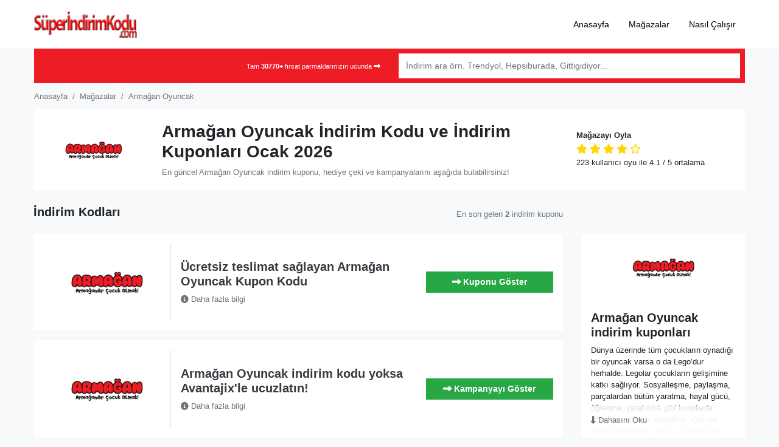

--- FILE ---
content_type: text/html; charset=UTF-8
request_url: https://superindirimkodu.com/armagan-oyuncak/
body_size: 16105
content:
<!DOCTYPE html>
<html lang="tr">

<head>
    <meta charset="UTF-8" />
    <meta http-equiv="X-UA-Compatible" content="IE=edge">
    <meta name="viewport" content="width=device-width, initial-scale=1.0">
    <link rel="pingback" href="https://superindirimkodu.com/xmlrpc.php" />
    	<meta name='robots' content='index, follow, max-image-preview:large, max-snippet:-1, max-video-preview:-1' />

	<!-- This site is optimized with the Yoast SEO Premium plugin v19.7 (Yoast SEO v23.1) - https://yoast.com/wordpress/plugins/seo/ -->
	<title>Armağan Oyuncak Kupon Kodu Ocak 2026 | 70% İndirim Kuponu</title>
	<meta name="description" content="Armağan Oyuncak İndirim Kodu ⭐ Güncel Armağan Oyuncak İndirim Kuponu ve Kampanyaları Burada ✅ Bedava Kupon Kodu, Hediye Çeki ve Promosyon Kodu İndirimleri!" />
	<link rel="canonical" href="https://superindirimkodu.com/armagan-oyuncak/" />
	<link rel="next" href="https://superindirimkodu.com/armagan-oyuncak/page/2/" />
	<meta property="og:locale" content="tr_TR" />
	<meta property="og:type" content="article" />
	<meta property="og:title" content="Armağan Oyuncak Kupon Kodu Ocak 2026 | 70% İndirim Kuponu" />
	<meta property="og:description" content="Armağan Oyuncak İndirim Kodu ⭐ Güncel Armağan Oyuncak İndirim Kuponu ve Kampanyaları Burada ✅ Bedava Kupon Kodu, Hediye Çeki ve Promosyon Kodu İndirimleri!" />
	<meta property="og:url" content="https://superindirimkodu.com/armagan-oyuncak/" />
	<meta property="og:site_name" content="Super İndirim Kodu" />
	<script type="application/ld+json" class="yoast-schema-graph">{"@context":"https://schema.org","@graph":[{"@type":"CollectionPage","@id":"https://superindirimkodu.com/armagan-oyuncak/","url":"https://superindirimkodu.com/armagan-oyuncak/","name":"Armağan Oyuncak Kupon Kodu Ocak 2026 | 70% İndirim Kuponu","isPartOf":{"@id":"https://superindirimkodu.com/#website"},"description":"Armağan Oyuncak İndirim Kodu ⭐ Güncel Armağan Oyuncak İndirim Kuponu ve Kampanyaları Burada ✅ Bedava Kupon Kodu, Hediye Çeki ve Promosyon Kodu İndirimleri!","breadcrumb":{"@id":"https://superindirimkodu.com/armagan-oyuncak/#breadcrumb"},"inLanguage":"tr"},{"@type":"BreadcrumbList","@id":"https://superindirimkodu.com/armagan-oyuncak/#breadcrumb","itemListElement":[{"@type":"ListItem","position":1,"name":"KUPON KODU HABERLER","item":"https://superindirimkodu.com/"},{"@type":"ListItem","position":2,"name":"Armağan Oyuncak"}]},{"@type":"WebSite","@id":"https://superindirimkodu.com/#website","url":"https://superindirimkodu.com/","name":"Super İndirim Kodu","description":"indirim kodu modülü","publisher":{"@id":"https://superindirimkodu.com/#organization"},"potentialAction":[{"@type":"SearchAction","target":{"@type":"EntryPoint","urlTemplate":"https://superindirimkodu.com/?s={search_term_string}"},"query-input":"required name=search_term_string"}],"inLanguage":"tr"},{"@type":"Organization","@id":"https://superindirimkodu.com/#organization","name":"Kupon Kodu Haberler","url":"https://superindirimkodu.com/","logo":{"@type":"ImageObject","inLanguage":"tr","@id":"https://superindirimkodu.com/#/schema/logo/image/","url":"https://superindirimkodu.com/wp-content/uploads/2023/08/haberler-kuponkodulogo.png","contentUrl":"https://superindirimkodu.com/wp-content/uploads/2023/08/haberler-kuponkodulogo.png","width":23516,"height":7916,"caption":"Kupon Kodu Haberler"},"image":{"@id":"https://superindirimkodu.com/#/schema/logo/image/"}}]}</script>
	<!-- / Yoast SEO Premium plugin. -->


<link rel='dns-prefetch' href='//cdnjs.cloudflare.com' />
<link rel='dns-prefetch' href='//use.fontawesome.com' />

<link rel="alternate" type="application/rss+xml" title="Super İndirim Kodu &raquo; akışı" href="https://superindirimkodu.com/feed/" />
<link rel="alternate" type="application/rss+xml" title="Super İndirim Kodu &raquo; yorum akışı" href="https://superindirimkodu.com/comments/feed/" />
<link rel="alternate" type="application/rss+xml" title="Super İndirim Kodu &raquo; Armağan Oyuncak Mağaza akışı" href="https://superindirimkodu.com/armagan-oyuncak/feed/" />
<style id='wp-img-auto-sizes-contain-inline-css'>
img:is([sizes=auto i],[sizes^="auto," i]){contain-intrinsic-size:3000px 1500px}
/*# sourceURL=wp-img-auto-sizes-contain-inline-css */
</style>
<link data-minify="1" rel='stylesheet' id='font-awesome-v4-shims-css-css' href='https://superindirimkodu.com/wp-content/cache/min/1/ajax/libs/font-awesome/5.15.4/css/v4-shims.min.css?ver=1757440633'  media='all' />
<link data-minify="1" rel='stylesheet' id='font-awesome-css-css' href='https://superindirimkodu.com/wp-content/cache/min/1/ajax/libs/font-awesome/5.15.4/css/fontawesome.min.css?ver=1757440633'  media='all' />
<link rel='stylesheet' id='bootstrap-style-css' href='https://superindirimkodu.com/wp-content/themes/super-indirim-kodu/assets/vendors/bootstrap/bootstrap.min.css?ver=6.9'  media='all' />
<link data-minify="1" rel='stylesheet' id='main-style-css' href='https://superindirimkodu.com/wp-content/cache/min/1/wp-content/themes/super-indirim-kodu/style.css?ver=1757440633'  media='all' />
<style id='classic-theme-styles-inline-css'>
/*! This file is auto-generated */
.wp-block-button__link{color:#fff;background-color:#32373c;border-radius:9999px;box-shadow:none;text-decoration:none;padding:calc(.667em + 2px) calc(1.333em + 2px);font-size:1.125em}.wp-block-file__button{background:#32373c;color:#fff;text-decoration:none}
/*# sourceURL=/wp-includes/css/classic-themes.min.css */
</style>
<link data-minify="1" rel='stylesheet' id='font-awesome-official-css' href='https://superindirimkodu.com/wp-content/cache/min/1/releases/v6.6.0/css/all.css?ver=1757440633'  media='all' crossorigin="anonymous" />
<link data-minify="1" rel='stylesheet' id='font-awesome-official-v4shim-css' href='https://superindirimkodu.com/wp-content/cache/min/1/releases/v6.6.0/css/v4-shims.css?ver=1757440633'  media='all' crossorigin="anonymous" />
<link rel="https://api.w.org/" href="https://superindirimkodu.com/wp-json/" /><link rel="alternate" title="JSON" type="application/json" href="https://superindirimkodu.com/wp-json/wp/v2/stores/779" /><link rel="EditURI" type="application/rsd+xml" title="RSD" href="https://superindirimkodu.com/xmlrpc.php?rsd" />
<meta name="generator" content="WordPress 6.9" />
<link rel="icon" href="https://superindirimkodu.com/wp-content/uploads/2023/12/super-indirim-favicon.jpg" sizes="32x32" />
<link rel="icon" href="https://superindirimkodu.com/wp-content/uploads/2023/12/super-indirim-favicon.jpg" sizes="192x192" />
<link rel="apple-touch-icon" href="https://superindirimkodu.com/wp-content/uploads/2023/12/super-indirim-favicon.jpg" />
<meta name="msapplication-TileImage" content="https://superindirimkodu.com/wp-content/uploads/2023/12/super-indirim-favicon.jpg" />
<noscript><style id="rocket-lazyload-nojs-css">.rll-youtube-player, [data-lazy-src]{display:none !important;}</style></noscript>  <!-- Google tag (gtag.js) -->
<script async src="https://www.googletagmanager.com/gtag/js?id=G-Z5WSKTK0ZQ"></script>
<script>
  window.dataLayer = window.dataLayer || [];
  function gtag(){dataLayer.push(arguments);}
  gtag('js', new Date());

  gtag('config', 'G-Z5WSKTK0ZQ');
</script>

<style id='global-styles-inline-css'>
:root{--wp--preset--aspect-ratio--square: 1;--wp--preset--aspect-ratio--4-3: 4/3;--wp--preset--aspect-ratio--3-4: 3/4;--wp--preset--aspect-ratio--3-2: 3/2;--wp--preset--aspect-ratio--2-3: 2/3;--wp--preset--aspect-ratio--16-9: 16/9;--wp--preset--aspect-ratio--9-16: 9/16;--wp--preset--color--black: #000000;--wp--preset--color--cyan-bluish-gray: #abb8c3;--wp--preset--color--white: #ffffff;--wp--preset--color--pale-pink: #f78da7;--wp--preset--color--vivid-red: #cf2e2e;--wp--preset--color--luminous-vivid-orange: #ff6900;--wp--preset--color--luminous-vivid-amber: #fcb900;--wp--preset--color--light-green-cyan: #7bdcb5;--wp--preset--color--vivid-green-cyan: #00d084;--wp--preset--color--pale-cyan-blue: #8ed1fc;--wp--preset--color--vivid-cyan-blue: #0693e3;--wp--preset--color--vivid-purple: #9b51e0;--wp--preset--gradient--vivid-cyan-blue-to-vivid-purple: linear-gradient(135deg,rgb(6,147,227) 0%,rgb(155,81,224) 100%);--wp--preset--gradient--light-green-cyan-to-vivid-green-cyan: linear-gradient(135deg,rgb(122,220,180) 0%,rgb(0,208,130) 100%);--wp--preset--gradient--luminous-vivid-amber-to-luminous-vivid-orange: linear-gradient(135deg,rgb(252,185,0) 0%,rgb(255,105,0) 100%);--wp--preset--gradient--luminous-vivid-orange-to-vivid-red: linear-gradient(135deg,rgb(255,105,0) 0%,rgb(207,46,46) 100%);--wp--preset--gradient--very-light-gray-to-cyan-bluish-gray: linear-gradient(135deg,rgb(238,238,238) 0%,rgb(169,184,195) 100%);--wp--preset--gradient--cool-to-warm-spectrum: linear-gradient(135deg,rgb(74,234,220) 0%,rgb(151,120,209) 20%,rgb(207,42,186) 40%,rgb(238,44,130) 60%,rgb(251,105,98) 80%,rgb(254,248,76) 100%);--wp--preset--gradient--blush-light-purple: linear-gradient(135deg,rgb(255,206,236) 0%,rgb(152,150,240) 100%);--wp--preset--gradient--blush-bordeaux: linear-gradient(135deg,rgb(254,205,165) 0%,rgb(254,45,45) 50%,rgb(107,0,62) 100%);--wp--preset--gradient--luminous-dusk: linear-gradient(135deg,rgb(255,203,112) 0%,rgb(199,81,192) 50%,rgb(65,88,208) 100%);--wp--preset--gradient--pale-ocean: linear-gradient(135deg,rgb(255,245,203) 0%,rgb(182,227,212) 50%,rgb(51,167,181) 100%);--wp--preset--gradient--electric-grass: linear-gradient(135deg,rgb(202,248,128) 0%,rgb(113,206,126) 100%);--wp--preset--gradient--midnight: linear-gradient(135deg,rgb(2,3,129) 0%,rgb(40,116,252) 100%);--wp--preset--font-size--small: 13px;--wp--preset--font-size--medium: 20px;--wp--preset--font-size--large: 36px;--wp--preset--font-size--x-large: 42px;--wp--preset--spacing--20: 0.44rem;--wp--preset--spacing--30: 0.67rem;--wp--preset--spacing--40: 1rem;--wp--preset--spacing--50: 1.5rem;--wp--preset--spacing--60: 2.25rem;--wp--preset--spacing--70: 3.38rem;--wp--preset--spacing--80: 5.06rem;--wp--preset--shadow--natural: 6px 6px 9px rgba(0, 0, 0, 0.2);--wp--preset--shadow--deep: 12px 12px 50px rgba(0, 0, 0, 0.4);--wp--preset--shadow--sharp: 6px 6px 0px rgba(0, 0, 0, 0.2);--wp--preset--shadow--outlined: 6px 6px 0px -3px rgb(255, 255, 255), 6px 6px rgb(0, 0, 0);--wp--preset--shadow--crisp: 6px 6px 0px rgb(0, 0, 0);}:where(.is-layout-flex){gap: 0.5em;}:where(.is-layout-grid){gap: 0.5em;}body .is-layout-flex{display: flex;}.is-layout-flex{flex-wrap: wrap;align-items: center;}.is-layout-flex > :is(*, div){margin: 0;}body .is-layout-grid{display: grid;}.is-layout-grid > :is(*, div){margin: 0;}:where(.wp-block-columns.is-layout-flex){gap: 2em;}:where(.wp-block-columns.is-layout-grid){gap: 2em;}:where(.wp-block-post-template.is-layout-flex){gap: 1.25em;}:where(.wp-block-post-template.is-layout-grid){gap: 1.25em;}.has-black-color{color: var(--wp--preset--color--black) !important;}.has-cyan-bluish-gray-color{color: var(--wp--preset--color--cyan-bluish-gray) !important;}.has-white-color{color: var(--wp--preset--color--white) !important;}.has-pale-pink-color{color: var(--wp--preset--color--pale-pink) !important;}.has-vivid-red-color{color: var(--wp--preset--color--vivid-red) !important;}.has-luminous-vivid-orange-color{color: var(--wp--preset--color--luminous-vivid-orange) !important;}.has-luminous-vivid-amber-color{color: var(--wp--preset--color--luminous-vivid-amber) !important;}.has-light-green-cyan-color{color: var(--wp--preset--color--light-green-cyan) !important;}.has-vivid-green-cyan-color{color: var(--wp--preset--color--vivid-green-cyan) !important;}.has-pale-cyan-blue-color{color: var(--wp--preset--color--pale-cyan-blue) !important;}.has-vivid-cyan-blue-color{color: var(--wp--preset--color--vivid-cyan-blue) !important;}.has-vivid-purple-color{color: var(--wp--preset--color--vivid-purple) !important;}.has-black-background-color{background-color: var(--wp--preset--color--black) !important;}.has-cyan-bluish-gray-background-color{background-color: var(--wp--preset--color--cyan-bluish-gray) !important;}.has-white-background-color{background-color: var(--wp--preset--color--white) !important;}.has-pale-pink-background-color{background-color: var(--wp--preset--color--pale-pink) !important;}.has-vivid-red-background-color{background-color: var(--wp--preset--color--vivid-red) !important;}.has-luminous-vivid-orange-background-color{background-color: var(--wp--preset--color--luminous-vivid-orange) !important;}.has-luminous-vivid-amber-background-color{background-color: var(--wp--preset--color--luminous-vivid-amber) !important;}.has-light-green-cyan-background-color{background-color: var(--wp--preset--color--light-green-cyan) !important;}.has-vivid-green-cyan-background-color{background-color: var(--wp--preset--color--vivid-green-cyan) !important;}.has-pale-cyan-blue-background-color{background-color: var(--wp--preset--color--pale-cyan-blue) !important;}.has-vivid-cyan-blue-background-color{background-color: var(--wp--preset--color--vivid-cyan-blue) !important;}.has-vivid-purple-background-color{background-color: var(--wp--preset--color--vivid-purple) !important;}.has-black-border-color{border-color: var(--wp--preset--color--black) !important;}.has-cyan-bluish-gray-border-color{border-color: var(--wp--preset--color--cyan-bluish-gray) !important;}.has-white-border-color{border-color: var(--wp--preset--color--white) !important;}.has-pale-pink-border-color{border-color: var(--wp--preset--color--pale-pink) !important;}.has-vivid-red-border-color{border-color: var(--wp--preset--color--vivid-red) !important;}.has-luminous-vivid-orange-border-color{border-color: var(--wp--preset--color--luminous-vivid-orange) !important;}.has-luminous-vivid-amber-border-color{border-color: var(--wp--preset--color--luminous-vivid-amber) !important;}.has-light-green-cyan-border-color{border-color: var(--wp--preset--color--light-green-cyan) !important;}.has-vivid-green-cyan-border-color{border-color: var(--wp--preset--color--vivid-green-cyan) !important;}.has-pale-cyan-blue-border-color{border-color: var(--wp--preset--color--pale-cyan-blue) !important;}.has-vivid-cyan-blue-border-color{border-color: var(--wp--preset--color--vivid-cyan-blue) !important;}.has-vivid-purple-border-color{border-color: var(--wp--preset--color--vivid-purple) !important;}.has-vivid-cyan-blue-to-vivid-purple-gradient-background{background: var(--wp--preset--gradient--vivid-cyan-blue-to-vivid-purple) !important;}.has-light-green-cyan-to-vivid-green-cyan-gradient-background{background: var(--wp--preset--gradient--light-green-cyan-to-vivid-green-cyan) !important;}.has-luminous-vivid-amber-to-luminous-vivid-orange-gradient-background{background: var(--wp--preset--gradient--luminous-vivid-amber-to-luminous-vivid-orange) !important;}.has-luminous-vivid-orange-to-vivid-red-gradient-background{background: var(--wp--preset--gradient--luminous-vivid-orange-to-vivid-red) !important;}.has-very-light-gray-to-cyan-bluish-gray-gradient-background{background: var(--wp--preset--gradient--very-light-gray-to-cyan-bluish-gray) !important;}.has-cool-to-warm-spectrum-gradient-background{background: var(--wp--preset--gradient--cool-to-warm-spectrum) !important;}.has-blush-light-purple-gradient-background{background: var(--wp--preset--gradient--blush-light-purple) !important;}.has-blush-bordeaux-gradient-background{background: var(--wp--preset--gradient--blush-bordeaux) !important;}.has-luminous-dusk-gradient-background{background: var(--wp--preset--gradient--luminous-dusk) !important;}.has-pale-ocean-gradient-background{background: var(--wp--preset--gradient--pale-ocean) !important;}.has-electric-grass-gradient-background{background: var(--wp--preset--gradient--electric-grass) !important;}.has-midnight-gradient-background{background: var(--wp--preset--gradient--midnight) !important;}.has-small-font-size{font-size: var(--wp--preset--font-size--small) !important;}.has-medium-font-size{font-size: var(--wp--preset--font-size--medium) !important;}.has-large-font-size{font-size: var(--wp--preset--font-size--large) !important;}.has-x-large-font-size{font-size: var(--wp--preset--font-size--x-large) !important;}
/*# sourceURL=global-styles-inline-css */
</style>
</head>

<body>
    <div class="site-wrapper">
        <header class="header">
            <div class="header-area">
                <div class="container-fluid bg-white">
                    <div class="container">
                        <div class="row">
                            <div class="col-3 d-md-none align-self-center">
                                <i class="fas fa-bars mobile-toggle"></i>
                            </div>
                            <div class="col-6 col-md-2 align-self-center site-logo">
                                                                <a href="https://superindirimkodu.com" class="site-logo"><img src="data:image/svg+xml,%3Csvg%20xmlns='http://www.w3.org/2000/svg'%20viewBox='0%200%20175%2050'%3E%3C/svg%3E" alt="" class="custom-logo img-fluid" width="175" height="50" data-lazy-src="https://superindirimkodu.com/wp-content/uploads/2022/09/cropped-super-indirim-kodu-logo.png"><noscript><img src="https://superindirimkodu.com/wp-content/uploads/2022/09/cropped-super-indirim-kodu-logo.png" alt="" class="custom-logo img-fluid" width="175" height="50"></noscript></a>
                            </div>
                            <div class="col align-self-center d-none d-md-block">
                            <ul id="top_nav" class="nav nav-top justify-content-end"><li id="menu-item-103" class="menu-item menu-item-type-custom menu-item-object-custom menu-item-home menu-item-103"><a href="https://superindirimkodu.com/" class="nav-link">Anasayfa</a></li>
<li id="menu-item-118" class="menu-item menu-item-type-post_type menu-item-object-page menu-item-118"><a href="https://superindirimkodu.com/magazalar/" class="nav-link">Mağazalar</a></li>
<li id="menu-item-93951" class="menu-item menu-item-type-post_type menu-item-object-page menu-item-93951"><a href="https://superindirimkodu.com/nasil-calisir/" class="nav-link">Nasıl Çalışır</a></li>
</ul>	
                            </div>
                        </div>
                    </div>
                </div>
            </div>
            <div class="nav-area">
                <div class="container p-0 px-md-3">
                    <div class="container bg-light py-0 px-2 p-md-2">
                        <div class="row">
                            <div class="col-3 col-md-6 d-none d-md-block align-self-center text-right"><small class="text-white">Tam <strong>30770+</strong> fırsat
                                    parmaklarınızın ucunda <i class="fas fa-long-arrow-alt-right"></i></small></div>
                            <div class="col-12 col-md-6 align-self-center">
                                <form class="my-2 my-lg-0" id="search_form">
                                    <div class="input-group">
                                        <input type="text" name="search" class="form-control store-search" placeholder="İndirim ara örn. Trendyol, Hepsiburada, Gittigidiyor..." autocomplete="off">
                                        <div class="search-box shadow">
                                            <ul class="nav flex-column">

                                            </ul>
                                        </div>
                                      
                                    </div>
                                </form>
                            </div>
                        </div>
                    </div>

                </div>
            </div>
        </header><div class="container store-header mb-2 mb-md-4 px-0 px-md-3" itemscope="" itemtype="https://schema.org/Organization">
    <div class="container">
        <div class="row">
            <div class="col px-3 px-md-0">
                <nav aria-label="breadcrumb" typeof="BreadcrumbList" vocab="https://schema.org/" class="small">
                    <ol class="breadcrumb bg-transparent px-0 mb-0">
                        <li property="itemListElement" typeof="ListItem" class="breadcrumb-item"><a class="text-muted" property="item" typeof="WebPage" title="Anasayfa" href="https://superindirimkodu.com"><span property="name">Anasayfa</span></a>
                            <meta property="position" content="1">
                        </li>
                        <li property="itemListElement" typeof="ListItem" class="breadcrumb-item"><a class="text-muted" property="item" typeof="WebPage" title="İndirim Kodu Veren Sitelere git." href="https://superindirimkodu.com/magazalar"><span property="name">Mağazalar</span></a>
                            <meta property="position" content="2">
                        </li>
                        <li property="itemListElement" typeof="ListItem" class="breadcrumb-item active"><a class="text-muted" property="item" typeof="WebPage" title="Armağan Oyuncak indirim kodları" href="#"><span property="name">Armağan Oyuncak</span></a>
                            <meta property="position" content="3">
                        </li>
                    </ol>
                </nav>
            </div>
        </div>
    </div>
        <div class="container bg-white py-3">
        <div class="row">
            <div class="col-4 col-md-2 align-self-center">
                <img width="180" height="100" src="data:image/svg+xml,%3Csvg%20xmlns='http://www.w3.org/2000/svg'%20viewBox='0%200%20180%20100'%3E%3C/svg%3E" class="img-fluid" alt="armagan-oyuncak indirim kodu" data-lazy-src="https://superindirimkodu.com/wp-content/uploads/2022/09/armagan-oyuncak-logosu-1.png"><noscript><img width="180" height="100" src="https://superindirimkodu.com/wp-content/uploads/2022/09/armagan-oyuncak-logosu-1.png" class="img-fluid" alt="armagan-oyuncak indirim kodu" loading="lazy"></noscript>
            </div>
            <div class="col-12 col-lg-3 align-self-center store-stars order-2 order-lg-2 pt-3 pt-md-0">
                <h5 class="h5 small mb-1">Mağazayı Oyla</h5>
<p class="mb-0">
        <meta itemprop="name" content="Armağan Oyuncak" />
    <meta itemprop="url" content="https://superindirimkodu.com/armagan-oyuncak" />
    <meta itemprop="description" content="Armağan Oyuncak indirim kodu, hediye çeki ve kampanyaları burada. Bedava Armağan Oyuncak indirim kuponu, kupon kodu ve fırsatları sizi bekliyor." />
<div itemscope class="starstruck-wrap" itemprop="aggregateRating" itemtype="http://schema.org/AggregateRating">
    <span class="starstruck starstruck-main " data-id="779" data-type="taxonomy" style="cursor: pointer;">

                    <i data-alt="1" class="fa fa-star" title="Kötü" data-current="fa fa-star"></i>
        
                    <i data-alt="2" class="fa fa-star" title="İdare eder" data-current="fa fa-star"></i>
        
                    <i data-alt="3" class="fa fa-star" title="Orta" data-current="fa fa-star"></i>
        
                    <i data-alt="4" class="fa fa-star" title="Gayet iyi" data-current="fa fa-star"></i>
        
                    <i data-alt="5" class="far fa-star" title="Fevkalade" data-current="far fa-star"></i>
        
        <input name="score" type="hidden" value="4.1"></span>


    <p class="mb-0 small"><span class="vote-total">223</span> kullanıcı oyu ile <span class="rating-value"><span class="vote-average">4.1</span> / 5</span> ortalama</p>

    <meta itemprop="bestRating" content="5">
    <meta itemprop="worstRating" content="1">
    <meta itemprop="ratingCount" content="223">
    <meta itemprop="ratingValue" content="4.1">
    <meta itemprop="itemReviewed" content="Armağan Oyuncak">
</div>            </div>
            <div class="col-8 col-md-7 align-self-center order-1 order-lg-1">
                <h1 class="h3 store-title">Armağan Oyuncak İndirim Kodu ve İndirim Kuponları Ocak 2026</h1>
                <p class="mb-0 small text-muted">En güncel Armağan Oyuncak indirim kuponu, hediye çeki ve kampanyalarını aşağıda bulabilirsiniz!</p>
            </div>
        </div>
    </div>
</div>
<div class="container store-main mb-5">
    <div class="row">

        <div class="col-12 col-md-9 mb-0 mb-md-3">
            <div class="row">
                <div class="col-12 col-md-6">
                    <h2 class="h5">İndirim Kodları</h2>
                    <p class="small text-muted d-block d-md-none">En son gelen <strong>2</strong> indirim kuponu</p>
                </div>
                <div class="col-12 col-md-6 small text-muted text-right align-self-center d-none d-md-block">
                    En son gelen <strong>2</strong> indirim kuponu
                </div>
            </div>
        </div>

        <div class="col-12 col-lg-9">
            <div class="coupons-area container-fluid p-0">
                <div class="coupon-box row no-gutters bg-white mb-3 p-3 h-entry hentry post-82332 coupon type-coupon status-publish stores-armagan-oyuncak" id="post-82332">
    <div class="col-4 col-md-3 align-self-center">
        <div class="store-image border-right">
            <a href="https://superindirimkodu.com/go-store/armagan-oyuncak/" rel="tag">
                <img width="250" height="153" src="data:image/svg+xml,%3Csvg%20xmlns='http://www.w3.org/2000/svg'%20viewBox='0%200%20250%20153'%3E%3C/svg%3E" class="img-fluid" alt="Ücretsiz teslimat sağlayan Armağan Oyuncak Kupon Kodu" title="Ücretsiz teslimat sağlayan Armağan Oyuncak Kupon Kodu" decoding="async" data-lazy-src="https://superindirimkodu.com/wp-content/uploads/2022/09/armagan-oyuncak-logosu-1.png" /><noscript><img width="250" height="153" src="https://superindirimkodu.com/wp-content/uploads/2022/09/armagan-oyuncak-logosu-1.png" class="img-fluid" alt="Ücretsiz teslimat sağlayan Armağan Oyuncak Kupon Kodu" title="Ücretsiz teslimat sağlayan Armağan Oyuncak Kupon Kodu" decoding="async" /></noscript>            </a>
        </div>
    </div>
    <div class="col-6 align-self-center px-3 px-md-3">
        <div class="coupon-desc">
            <h3 class="h5 entry-title"><a data-single="https://superindirimkodu.com/kupon/ucretsiz-teslimat-saglayan-armagan-oyuncak-indirim-kodu/" href="https://superindirimkodu.com/git/ucretsiz-teslimat-saglayan-armagan-oyuncak-indirim-kodu/82332" id="coupon-code-title-82332" class="title-coupon-code-popup coupon-code-link text-dark">Ücretsiz teslimat sağlayan Armağan Oyuncak Kupon Kodu</a></h3>
            <p class="mb-0 small">
				<a href="https://superindirimkodu.com/git/ucretsiz-teslimat-saglayan-armagan-oyuncak-indirim-kodu/82332" id="coupon-code-82332" class="title-coupon-code-popup coupon-code-link more text-muted" title="Ücretsiz teslimat sağlayan Armağan Oyuncak Kupon Kodu" data-coupon-id="82332" data-single="https://superindirimkodu.com/kupon/ucretsiz-teslimat-saglayan-armagan-oyuncak-indirim-kodu/">
                    <i class="fas fa-info-circle" aria-hidden="true"></i> Daha fazla bilgi
				</a>
			</p>
            <time class="entry-date published d-none" datetime="2019-06-06 04:06:35">06/06/2019</time>
			<time class="entry-date updated d-none"  datetime="2019-06-06 04:06:35">06/06/2019</time>
        </div>
    </div>
    <div class="col-2 col-md-3 align-self-center text-right">

                    <a href="https://superindirimkodu.com/git/ucretsiz-teslimat-saglayan-armagan-oyuncak-indirim-kodu/82332" data-single="https://superindirimkodu.com/kupon/ucretsiz-teslimat-saglayan-armagan-oyuncak-indirim-kodu/" id="coupon-link-82332" rel="nofollow" class="coupon-code-link btn promotion code btn btn-block btn-success" title="Tıklayın indirim kuponu açılsın" data-coupon-id="82332" data-store="Armağan Oyuncak">
				<i class="fas fa-long-arrow-alt-right"></i> <span class="d-none d-lg-inline">Kuponu Göster</span>
			</a>
            </div>
</div><div class="coupon-box row no-gutters bg-white mb-3 p-3 h-entry hentry post-110304 coupon type-coupon status-publish stores-allianz" id="post-110304">
  <div class="col-4 col-md-3 align-self-center">
    <div class="store-image border-right">
      <a href="https://superindirimkodu.com/go-store/armagan-oyuncak/" rel="tag">
                <img width="250" height="153" src="data:image/svg+xml,%3Csvg%20xmlns='http://www.w3.org/2000/svg'%20viewBox='0%200%20250%20153'%3E%3C/svg%3E" class="img-fluid" alt="Ücretsiz teslimat sağlayan Armağan Oyuncak Kupon Kodu" title="Ücretsiz teslimat sağlayan Armağan Oyuncak Kupon Kodu" decoding="async" data-lazy-src="https://superindirimkodu.com/wp-content/uploads/2022/09/armagan-oyuncak-logosu-1.png" /><noscript><img width="250" height="153" src="https://superindirimkodu.com/wp-content/uploads/2022/09/armagan-oyuncak-logosu-1.png" class="img-fluid" alt="Ücretsiz teslimat sağlayan Armağan Oyuncak Kupon Kodu" title="Ücretsiz teslimat sağlayan Armağan Oyuncak Kupon Kodu" decoding="async" /></noscript>		</a>
    </div>
  </div>
	<div class="col-6 align-self-center px-3 px-md-3">
		<div class="coupon-desc">
			<h3 class="h5 entry-title">
				<a href="https://superindirimkodu.com/git/indirim-kodu-yoksa-avantajixle-ucuzlatin/94055" data-single="https://superindirimkodu.com/kupon/indirim-kodu-yoksa-avantajixle-ucuzlatin/" id="coupon-code-title-110304" class="title-coupon-code-popup coupon-code-link text-dark">Armağan Oyuncak indirim kodu yoksa Avantajix'le ucuzlatın!</a>
			</h3>
			<p class="mb-0 small">
				<a href="https://superindirimkodu.com/git/indirim-kodu-yoksa-avantajixle-ucuzlatin/94055" data-single="https://superindirimkodu.com/kupon/indirim-kodu-yoksa-avantajixle-ucuzlatin/" id="coupon-code-81650" class="title-coupon-code-popup coupon-code-link more text-muted" title="Armağan Oyuncak indirim kodu yoksa Avantajix'le ucuzlatın!" data-coupon-id="81650">
					<i class="fas fa-info-circle" aria-hidden="true"></i> Daha fazla bilgi
				</a>
			</p>
			<time class="entry-date published d-none" datetime="2020-11-26 08:11:21">26/11/2020</time>
			<time class="entry-date updated d-none" datetime="2020-11-26 08:11:21">26/11/2020</time>
		</div>
	</div>
  <div class="col-2 col-md-3 align-self-center text-right">
    <a href="https://superindirimkodu.com/armagan-oyuncak" data-single="https://superindirimkodu.com/git/indirim-kodu-yoksa-avantajixle-ucuzlatin/94055" id="coupon-link-110304" rel="nofollow" class="coupon-code-link btn promotion campaign btn btn-block btn-success" title="Siteye gitmek için tıklayın">
      <i class="fas fa-long-arrow-alt-right"></i> <span class="d-none d-lg-inline">Kampanyayı Göster</span>
    </a>
  </div>
</div><div class="coupon-box row no-gutters bg-white mb-3 p-3 h-entry hentry post-80814 coupon type-coupon status-publish stores-armagan-oyuncak" id="post-80814">
    <div class="col-4 col-md-3 align-self-center">
        <div class="store-image border-right">
            <a href="https://superindirimkodu.com/go-store/armagan-oyuncak/" rel="tag">
                <img width="250" height="153" src="data:image/svg+xml,%3Csvg%20xmlns='http://www.w3.org/2000/svg'%20viewBox='0%200%20250%20153'%3E%3C/svg%3E" class="img-fluid" alt="Lego &#8216;da %40 indirim Armağan Oyuncak &#8216;da" title="Lego &#8216;da %40 indirim Armağan Oyuncak &#8216;da" decoding="async" data-lazy-src="https://superindirimkodu.com/wp-content/uploads/2022/09/armagan-oyuncak-logosu-1.png" /><noscript><img width="250" height="153" src="https://superindirimkodu.com/wp-content/uploads/2022/09/armagan-oyuncak-logosu-1.png" class="img-fluid" alt="Lego &#8216;da %40 indirim Armağan Oyuncak &#8216;da" title="Lego &#8216;da %40 indirim Armağan Oyuncak &#8216;da" decoding="async" /></noscript>            </a>
        </div>
    </div>
    <div class="col-6 align-self-center px-3 px-md-3">
        <div class="coupon-desc">
            <h3 class="h5 entry-title"><a data-single="https://superindirimkodu.com/kupon/lego-da-40-indirim-armagan-oyuncak-da/" href="https://superindirimkodu.com/git/lego-da-40-indirim-armagan-oyuncak-da/80814" id="coupon-code-title-80814" class="title-coupon-code-popup coupon-code-link text-dark">Lego &#8216;da %40 indirim Armağan Oyuncak &#8216;da</a></h3>
            <p class="mb-0 small">
				<a href="https://superindirimkodu.com/git/lego-da-40-indirim-armagan-oyuncak-da/80814" id="coupon-code-80814" class="title-coupon-code-popup coupon-code-link more text-muted" title="Lego &#8216;da %40 indirim Armağan Oyuncak &#8216;da" data-coupon-id="80814" data-single="https://superindirimkodu.com/kupon/lego-da-40-indirim-armagan-oyuncak-da/">
                    <i class="fas fa-info-circle" aria-hidden="true"></i> Daha fazla bilgi
				</a>
			</p>
            <time class="entry-date published d-none" datetime="2018-01-13 08:01:02">13/01/2018</time>
			<time class="entry-date updated d-none"  datetime="2018-01-13 08:01:02">13/01/2018</time>
        </div>
    </div>
    <div class="col-2 col-md-3 align-self-center text-right">

                    <a href="https://superindirimkodu.com/armagan-oyuncak" data-single="https://superindirimkodu.com/git/lego-da-40-indirim-armagan-oyuncak-da/80814" id="coupon-link-80814" rel="nofollow" class="coupon-code-link btn promotion campaign btn btn-block btn-success" title="Siteye gitmek için tıklayın"> 
				<i class="fas fa-long-arrow-alt-right"></i> <span class="d-none d-lg-inline">Kampanyayı Göster</span>
			</a>
            </div>
</div>                <div class="paging mb-3">
                    <div class="pages text-center">
                        <a href="https://superindirimkodu.com/armagan-oyuncak/page/2/" >Öncekiler <i class="fas fa-long-arrow-alt-right"></i></a>                    </div>
                </div>
               
                                    <h2 class="h5">Geçmiş Kodlar</h2>
                    <p class="small text-muted">Unutmayın, tekrar aktif hale gelmiş olabilir!</p>
                                            <div class="coupon-box row no-gutters bg-white mb-3 p-3 h-entry hentry post-90797 coupon type-coupon status-publish stores-armagan-oyuncak" id="post-90797">
    <div class="col-4 col-md-3 align-self-center">
        <div class="store-image border-right">
            <a href="https://superindirimkodu.com/go-store/armagan-oyuncak/" rel="tag">
                <img width="250" height="153" src="data:image/svg+xml,%3Csvg%20xmlns='http://www.w3.org/2000/svg'%20viewBox='0%200%20250%20153'%3E%3C/svg%3E" class="img-fluid" alt="Armağan Oyuncak&#8217;ta Çok Satanlar %20 İndirimli" title="Armağan Oyuncak&#8217;ta Çok Satanlar %20 İndirimli" decoding="async" data-lazy-src="https://superindirimkodu.com/wp-content/uploads/2022/09/armagan-oyuncak-logosu-1.png" /><noscript><img width="250" height="153" src="https://superindirimkodu.com/wp-content/uploads/2022/09/armagan-oyuncak-logosu-1.png" class="img-fluid" alt="Armağan Oyuncak&#8217;ta Çok Satanlar %20 İndirimli" title="Armağan Oyuncak&#8217;ta Çok Satanlar %20 İndirimli" decoding="async" /></noscript>            </a>
        </div>
    </div>
    <div class="col-6 align-self-center px-3 px-md-3">
        <div class="coupon-desc">
            <h3 class="h5 entry-title"><a data-single="https://superindirimkodu.com/kupon/armagan-oyuncakta-cok-satanlar-20-indirimli/" href="https://superindirimkodu.com/git/armagan-oyuncakta-cok-satanlar-20-indirimli/90797" id="coupon-code-title-90797" class="title-coupon-code-popup coupon-code-link text-dark">Armağan Oyuncak&#8217;ta Çok Satanlar %20 İndirimli</a></h3>
            <p class="mb-0 small">
									<a href="https://superindirimkodu.com/git/armagan-oyuncakta-cok-satanlar-20-indirimli/90797" id="coupon-code-90797" class="title-coupon-code-popup coupon-code-link more text-muted" title="Armağan Oyuncak&#8217;ta Çok Satanlar %20 İndirimli" data-coupon-id="90797" data-single="https://superindirimkodu.com/kupon/armagan-oyuncakta-cok-satanlar-20-indirimli/">
						<i class="fas fa-caret-right"></i> <i class="fas fa-info-circle" aria-hidden="true"></i> Daha fazla bilgi
					</a>
							</p>
            <time class="entry-date published d-none" datetime="2022-02-21 04:02:00">21/02/2022</time>
			<time class="entry-date updated d-none"  datetime="2022-02-21 04:02:00">21/02/2022</time>
        </div>
    </div>
    <div class="col-2 col-md-3 align-self-center text-right">

                    <a href="https://superindirimkodu.com/armagan-oyuncak" data-single="https://superindirimkodu.com/git/armagan-oyuncakta-cok-satanlar-20-indirimli/90797" id="coupon-link-90797" rel="nofollow" class="coupon-code-link btn promotion campaign btn btn-block btn-success" title="Siteye gitmek için tıklayın"> <i class="fas fa-long-arrow-alt-right"></i> <span class="d-none d-lg-inline">Kampanyayı Göster</span></a>
            </div>
</div>                                            <div class="coupon-box row no-gutters bg-white mb-3 p-3 h-entry hentry post-90283 coupon type-coupon status-publish stores-armagan-oyuncak" id="post-90283">
    <div class="col-4 col-md-3 align-self-center">
        <div class="store-image border-right">
            <a href="https://superindirimkodu.com/go-store/armagan-oyuncak/" rel="tag">
                <img width="250" height="153" src="data:image/svg+xml,%3Csvg%20xmlns='http://www.w3.org/2000/svg'%20viewBox='0%200%20250%20153'%3E%3C/svg%3E" class="img-fluid" alt="Armağan Oyuncak&#8217;ta Lego Setlerinde %20 İndirim Var!" title="Armağan Oyuncak&#8217;ta Lego Setlerinde %20 İndirim Var!" decoding="async" data-lazy-src="https://superindirimkodu.com/wp-content/uploads/2022/09/armagan-oyuncak-logosu-1.png" /><noscript><img width="250" height="153" src="https://superindirimkodu.com/wp-content/uploads/2022/09/armagan-oyuncak-logosu-1.png" class="img-fluid" alt="Armağan Oyuncak&#8217;ta Lego Setlerinde %20 İndirim Var!" title="Armağan Oyuncak&#8217;ta Lego Setlerinde %20 İndirim Var!" decoding="async" /></noscript>            </a>
        </div>
    </div>
    <div class="col-6 align-self-center px-3 px-md-3">
        <div class="coupon-desc">
            <h3 class="h5 entry-title"><a data-single="https://superindirimkodu.com/kupon/armagan-oyuncakta-lego-setlerinde-20-indirim-var/" href="https://superindirimkodu.com/git/armagan-oyuncakta-lego-setlerinde-20-indirim-var/90283" id="coupon-code-title-90283" class="title-coupon-code-popup coupon-code-link text-dark">Armağan Oyuncak&#8217;ta Lego Setlerinde %20 İndirim Var!</a></h3>
            <p class="mb-0 small">
									<a href="https://superindirimkodu.com/git/armagan-oyuncakta-lego-setlerinde-20-indirim-var/90283" id="coupon-code-90283" class="title-coupon-code-popup coupon-code-link more text-muted" title="Armağan Oyuncak&#8217;ta Lego Setlerinde %20 İndirim Var!" data-coupon-id="90283" data-single="https://superindirimkodu.com/kupon/armagan-oyuncakta-lego-setlerinde-20-indirim-var/">
						<i class="fas fa-caret-right"></i> <i class="fas fa-info-circle" aria-hidden="true"></i> Daha fazla bilgi
					</a>
							</p>
            <time class="entry-date published d-none" datetime="2022-01-24 04:01:00">24/01/2022</time>
			<time class="entry-date updated d-none"  datetime="2022-01-24 04:01:00">24/01/2022</time>
        </div>
    </div>
    <div class="col-2 col-md-3 align-self-center text-right">

                    <a href="https://superindirimkodu.com/armagan-oyuncak" data-single="https://superindirimkodu.com/git/armagan-oyuncakta-lego-setlerinde-20-indirim-var/90283" id="coupon-link-90283" rel="nofollow" class="coupon-code-link btn promotion campaign btn btn-block btn-success" title="Siteye gitmek için tıklayın"> <i class="fas fa-long-arrow-alt-right"></i> <span class="d-none d-lg-inline">Kampanyayı Göster</span></a>
            </div>
</div>                                            <div class="coupon-box row no-gutters bg-white mb-3 p-3 h-entry hentry post-89985 coupon type-coupon status-publish stores-armagan-oyuncak" id="post-89985">
    <div class="col-4 col-md-3 align-self-center">
        <div class="store-image border-right">
            <a href="https://superindirimkodu.com/go-store/armagan-oyuncak/" rel="tag">
                <img width="250" height="153" src="data:image/svg+xml,%3Csvg%20xmlns='http://www.w3.org/2000/svg'%20viewBox='0%200%20250%20153'%3E%3C/svg%3E" class="img-fluid" alt="Armağan Oyunca İndirim Fırsatı ile Kutu Oyunları %30 Ucuzluyor!" title="Armağan Oyunca İndirim Fırsatı ile Kutu Oyunları %30 Ucuzluyor!" decoding="async" data-lazy-src="https://superindirimkodu.com/wp-content/uploads/2022/09/armagan-oyuncak-logosu-1.png" /><noscript><img width="250" height="153" src="https://superindirimkodu.com/wp-content/uploads/2022/09/armagan-oyuncak-logosu-1.png" class="img-fluid" alt="Armağan Oyunca İndirim Fırsatı ile Kutu Oyunları %30 Ucuzluyor!" title="Armağan Oyunca İndirim Fırsatı ile Kutu Oyunları %30 Ucuzluyor!" decoding="async" /></noscript>            </a>
        </div>
    </div>
    <div class="col-6 align-self-center px-3 px-md-3">
        <div class="coupon-desc">
            <h3 class="h5 entry-title"><a data-single="https://superindirimkodu.com/kupon/armagan-oyunca-indirim-firsati-ile-kutu-oyunlari-30-ucuzluyor/" href="https://superindirimkodu.com/git/armagan-oyunca-indirim-firsati-ile-kutu-oyunlari-30-ucuzluyor/89985" id="coupon-code-title-89985" class="title-coupon-code-popup coupon-code-link text-dark">Armağan Oyunca İndirim Fırsatı ile Kutu Oyunları %30 Ucuzluyor!</a></h3>
            <p class="mb-0 small">
									<a href="https://superindirimkodu.com/git/armagan-oyunca-indirim-firsati-ile-kutu-oyunlari-30-ucuzluyor/89985" id="coupon-code-89985" class="title-coupon-code-popup coupon-code-link more text-muted" title="Armağan Oyunca İndirim Fırsatı ile Kutu Oyunları %30 Ucuzluyor!" data-coupon-id="89985" data-single="https://superindirimkodu.com/kupon/armagan-oyunca-indirim-firsati-ile-kutu-oyunlari-30-ucuzluyor/">
						<i class="fas fa-caret-right"></i> <i class="fas fa-info-circle" aria-hidden="true"></i> Daha fazla bilgi
					</a>
							</p>
            <time class="entry-date published d-none" datetime="2021-12-31 01:12:00">31/12/2021</time>
			<time class="entry-date updated d-none"  datetime="2021-12-31 01:12:00">31/12/2021</time>
        </div>
    </div>
    <div class="col-2 col-md-3 align-self-center text-right">

                    <a href="https://superindirimkodu.com/armagan-oyuncak" data-single="https://superindirimkodu.com/git/armagan-oyunca-indirim-firsati-ile-kutu-oyunlari-30-ucuzluyor/89985" id="coupon-link-89985" rel="nofollow" class="coupon-code-link btn promotion campaign btn btn-block btn-success" title="Siteye gitmek için tıklayın"> <i class="fas fa-long-arrow-alt-right"></i> <span class="d-none d-lg-inline">Kampanyayı Göster</span></a>
            </div>
</div>                                            <div class="coupon-box row no-gutters bg-white mb-3 p-3 h-entry hentry post-87051 coupon type-coupon status-publish stores-armagan-oyuncak" id="post-87051">
    <div class="col-4 col-md-3 align-self-center">
        <div class="store-image border-right">
            <a href="https://superindirimkodu.com/go-store/armagan-oyuncak/" rel="tag">
                <img width="250" height="153" src="data:image/svg+xml,%3Csvg%20xmlns='http://www.w3.org/2000/svg'%20viewBox='0%200%20250%20153'%3E%3C/svg%3E" class="img-fluid" alt="Bayrama Özel %50 Ucuzlatan Armağan Oyuncak İndirim Fırsatı" title="Bayrama Özel %50 Ucuzlatan Armağan Oyuncak İndirim Fırsatı" decoding="async" data-lazy-src="https://superindirimkodu.com/wp-content/uploads/2022/09/armagan-oyuncak-logosu-1.png" /><noscript><img width="250" height="153" src="https://superindirimkodu.com/wp-content/uploads/2022/09/armagan-oyuncak-logosu-1.png" class="img-fluid" alt="Bayrama Özel %50 Ucuzlatan Armağan Oyuncak İndirim Fırsatı" title="Bayrama Özel %50 Ucuzlatan Armağan Oyuncak İndirim Fırsatı" decoding="async" /></noscript>            </a>
        </div>
    </div>
    <div class="col-6 align-self-center px-3 px-md-3">
        <div class="coupon-desc">
            <h3 class="h5 entry-title"><a data-single="https://superindirimkodu.com/kupon/bayrama-ozel-50-ucuzlatan-armagan-oyuncak-indirim-firsati/" href="https://superindirimkodu.com/git/bayrama-ozel-50-ucuzlatan-armagan-oyuncak-indirim-firsati/87051" id="coupon-code-title-87051" class="title-coupon-code-popup coupon-code-link text-dark">Bayrama Özel %50 Ucuzlatan Armağan Oyuncak İndirim Fırsatı</a></h3>
            <p class="mb-0 small">
									<a href="https://superindirimkodu.com/git/bayrama-ozel-50-ucuzlatan-armagan-oyuncak-indirim-firsati/87051" id="coupon-code-87051" class="title-coupon-code-popup coupon-code-link more text-muted" title="Bayrama Özel %50 Ucuzlatan Armağan Oyuncak İndirim Fırsatı" data-coupon-id="87051" data-single="https://superindirimkodu.com/kupon/bayrama-ozel-50-ucuzlatan-armagan-oyuncak-indirim-firsati/">
						<i class="fas fa-caret-right"></i> <i class="fas fa-info-circle" aria-hidden="true"></i> Daha fazla bilgi
					</a>
							</p>
            <time class="entry-date published d-none" datetime="2021-07-20 07:07:00">20/07/2021</time>
			<time class="entry-date updated d-none"  datetime="2021-07-20 07:07:00">20/07/2021</time>
        </div>
    </div>
    <div class="col-2 col-md-3 align-self-center text-right">

                    <a href="https://superindirimkodu.com/armagan-oyuncak" data-single="https://superindirimkodu.com/git/bayrama-ozel-50-ucuzlatan-armagan-oyuncak-indirim-firsati/87051" id="coupon-link-87051" rel="nofollow" class="coupon-code-link btn promotion campaign btn btn-block btn-success" title="Siteye gitmek için tıklayın"> <i class="fas fa-long-arrow-alt-right"></i> <span class="d-none d-lg-inline">Kampanyayı Göster</span></a>
            </div>
</div>                                            <div class="coupon-box row no-gutters bg-white mb-3 p-3 h-entry hentry post-68687 coupon type-coupon status-publish stores-armagan-oyuncak" id="post-68687">
    <div class="col-4 col-md-3 align-self-center">
        <div class="store-image border-right">
            <a href="https://superindirimkodu.com/go-store/armagan-oyuncak/" rel="tag">
                <img width="250" height="153" src="data:image/svg+xml,%3Csvg%20xmlns='http://www.w3.org/2000/svg'%20viewBox='0%200%20250%20153'%3E%3C/svg%3E" class="img-fluid" alt="Tüm Ürünlerde %15 Armağan Oyuncak indirim Fırsatı" title="Tüm Ürünlerde %15 Armağan Oyuncak indirim Fırsatı" decoding="async" data-lazy-src="https://superindirimkodu.com/wp-content/uploads/2022/09/armagan-oyuncak-logosu-1.png" /><noscript><img width="250" height="153" src="https://superindirimkodu.com/wp-content/uploads/2022/09/armagan-oyuncak-logosu-1.png" class="img-fluid" alt="Tüm Ürünlerde %15 Armağan Oyuncak indirim Fırsatı" title="Tüm Ürünlerde %15 Armağan Oyuncak indirim Fırsatı" decoding="async" /></noscript>            </a>
        </div>
    </div>
    <div class="col-6 align-self-center px-3 px-md-3">
        <div class="coupon-desc">
            <h3 class="h5 entry-title"><a data-single="https://superindirimkodu.com/kupon/tum-urunlerde-15-armagan-oyuncak-indirim-kampanyasi/" href="https://superindirimkodu.com/git/tum-urunlerde-15-armagan-oyuncak-indirim-kampanyasi/68687" id="coupon-code-title-68687" class="title-coupon-code-popup coupon-code-link text-dark">Tüm Ürünlerde %15 Armağan Oyuncak indirim Fırsatı</a></h3>
            <p class="mb-0 small">
									<a href="https://superindirimkodu.com/git/tum-urunlerde-15-armagan-oyuncak-indirim-kampanyasi/68687" id="coupon-code-68687" class="title-coupon-code-popup coupon-code-link more text-muted" title="Tüm Ürünlerde %15 Armağan Oyuncak indirim Fırsatı" data-coupon-id="68687" data-single="https://superindirimkodu.com/kupon/tum-urunlerde-15-armagan-oyuncak-indirim-kampanyasi/">
						<i class="fas fa-caret-right"></i> <i class="fas fa-info-circle" aria-hidden="true"></i> Daha fazla bilgi
					</a>
							</p>
            <time class="entry-date published d-none" datetime="2020-06-25 12:06:16">25/06/2020</time>
			<time class="entry-date updated d-none"  datetime="2020-06-25 12:06:16">25/06/2020</time>
        </div>
    </div>
    <div class="col-2 col-md-3 align-self-center text-right">

                    <a href="https://superindirimkodu.com/armagan-oyuncak" data-single="https://superindirimkodu.com/git/tum-urunlerde-15-armagan-oyuncak-indirim-kampanyasi/68687" id="coupon-link-68687" rel="nofollow" class="coupon-code-link btn promotion campaign btn btn-block btn-success" title="Siteye gitmek için tıklayın"> <i class="fas fa-long-arrow-alt-right"></i> <span class="d-none d-lg-inline">Kampanyayı Göster</span></a>
            </div>
</div>                                            <div class="coupon-box row no-gutters bg-white mb-3 p-3 h-entry hentry post-68340 coupon type-coupon status-publish stores-armagan-oyuncak" id="post-68340">
    <div class="col-4 col-md-3 align-self-center">
        <div class="store-image border-right">
            <a href="https://superindirimkodu.com/go-store/armagan-oyuncak/" rel="tag">
                <img width="250" height="153" src="data:image/svg+xml,%3Csvg%20xmlns='http://www.w3.org/2000/svg'%20viewBox='0%200%20250%20153'%3E%3C/svg%3E" class="img-fluid" alt="En Popüler Ürünlerde %40 Armağan Oyuncak İndirim Kampanyası" title="En Popüler Ürünlerde %40 Armağan Oyuncak İndirim Kampanyası" decoding="async" data-lazy-src="https://superindirimkodu.com/wp-content/uploads/2022/09/armagan-oyuncak-logosu-1.png" /><noscript><img width="250" height="153" src="https://superindirimkodu.com/wp-content/uploads/2022/09/armagan-oyuncak-logosu-1.png" class="img-fluid" alt="En Popüler Ürünlerde %40 Armağan Oyuncak İndirim Kampanyası" title="En Popüler Ürünlerde %40 Armağan Oyuncak İndirim Kampanyası" decoding="async" /></noscript>            </a>
        </div>
    </div>
    <div class="col-6 align-self-center px-3 px-md-3">
        <div class="coupon-desc">
            <h3 class="h5 entry-title"><a data-single="https://superindirimkodu.com/kupon/en-populer-urunlerde-40-armagan-oyuncak-indirim-firsati/" href="https://superindirimkodu.com/git/en-populer-urunlerde-40-armagan-oyuncak-indirim-firsati/68340" id="coupon-code-title-68340" class="title-coupon-code-popup coupon-code-link text-dark">En Popüler Ürünlerde %40 Armağan Oyuncak İndirim Kampanyası</a></h3>
            <p class="mb-0 small">
									<a href="https://superindirimkodu.com/git/en-populer-urunlerde-40-armagan-oyuncak-indirim-firsati/68340" id="coupon-code-68340" class="title-coupon-code-popup coupon-code-link more text-muted" title="En Popüler Ürünlerde %40 Armağan Oyuncak İndirim Kampanyası" data-coupon-id="68340" data-single="https://superindirimkodu.com/kupon/en-populer-urunlerde-40-armagan-oyuncak-indirim-firsati/">
						<i class="fas fa-caret-right"></i> <i class="fas fa-info-circle" aria-hidden="true"></i> Daha fazla bilgi
					</a>
							</p>
            <time class="entry-date published d-none" datetime="2020-05-01 11:05:18">01/05/2020</time>
			<time class="entry-date updated d-none"  datetime="2020-05-01 11:05:18">01/05/2020</time>
        </div>
    </div>
    <div class="col-2 col-md-3 align-self-center text-right">

                    <a href="https://superindirimkodu.com/armagan-oyuncak" data-single="https://superindirimkodu.com/git/en-populer-urunlerde-40-armagan-oyuncak-indirim-firsati/68340" id="coupon-link-68340" rel="nofollow" class="coupon-code-link btn promotion campaign btn btn-block btn-success" title="Siteye gitmek için tıklayın"> <i class="fas fa-long-arrow-alt-right"></i> <span class="d-none d-lg-inline">Kampanyayı Göster</span></a>
            </div>
</div>                                            <div class="coupon-box row no-gutters bg-white mb-3 p-3 h-entry hentry post-66856 coupon type-coupon status-publish stores-armagan-oyuncak" id="post-66856">
    <div class="col-4 col-md-3 align-self-center">
        <div class="store-image border-right">
            <a href="https://superindirimkodu.com/go-store/armagan-oyuncak/" rel="tag">
                <img width="250" height="153" src="data:image/svg+xml,%3Csvg%20xmlns='http://www.w3.org/2000/svg'%20viewBox='0%200%20250%20153'%3E%3C/svg%3E" class="img-fluid" alt="Çantalarda %35 Armağan Oyuncak indirim Fırsatı" title="Çantalarda %35 Armağan Oyuncak indirim Fırsatı" decoding="async" data-lazy-src="https://superindirimkodu.com/wp-content/uploads/2022/09/armagan-oyuncak-logosu-1.png" /><noscript><img width="250" height="153" src="https://superindirimkodu.com/wp-content/uploads/2022/09/armagan-oyuncak-logosu-1.png" class="img-fluid" alt="Çantalarda %35 Armağan Oyuncak indirim Fırsatı" title="Çantalarda %35 Armağan Oyuncak indirim Fırsatı" decoding="async" /></noscript>            </a>
        </div>
    </div>
    <div class="col-6 align-self-center px-3 px-md-3">
        <div class="coupon-desc">
            <h3 class="h5 entry-title"><a data-single="https://superindirimkodu.com/kupon/cantalarda-35-armagan-oyuncak-indirim-kampanyasi/" href="https://superindirimkodu.com/git/cantalarda-35-armagan-oyuncak-indirim-kampanyasi/66856" id="coupon-code-title-66856" class="title-coupon-code-popup coupon-code-link text-dark">Çantalarda %35 Armağan Oyuncak indirim Fırsatı</a></h3>
            <p class="mb-0 small">
									<a href="https://superindirimkodu.com/git/cantalarda-35-armagan-oyuncak-indirim-kampanyasi/66856" id="coupon-code-66856" class="title-coupon-code-popup coupon-code-link more text-muted" title="Çantalarda %35 Armağan Oyuncak indirim Fırsatı" data-coupon-id="66856" data-single="https://superindirimkodu.com/kupon/cantalarda-35-armagan-oyuncak-indirim-kampanyasi/">
						<i class="fas fa-caret-right"></i> <i class="fas fa-info-circle" aria-hidden="true"></i> Daha fazla bilgi
					</a>
							</p>
            <time class="entry-date published d-none" datetime="2019-09-02 01:09:56">02/09/2019</time>
			<time class="entry-date updated d-none"  datetime="2019-09-02 01:09:56">02/09/2019</time>
        </div>
    </div>
    <div class="col-2 col-md-3 align-self-center text-right">

                    <a href="https://superindirimkodu.com/armagan-oyuncak" data-single="https://superindirimkodu.com/git/cantalarda-35-armagan-oyuncak-indirim-kampanyasi/66856" id="coupon-link-66856" rel="nofollow" class="coupon-code-link btn promotion campaign btn btn-block btn-success" title="Siteye gitmek için tıklayın"> <i class="fas fa-long-arrow-alt-right"></i> <span class="d-none d-lg-inline">Kampanyayı Göster</span></a>
            </div>
</div>                                            <div class="coupon-box row no-gutters bg-white mb-3 p-3 h-entry hentry post-66416 coupon type-coupon status-publish stores-armagan-oyuncak" id="post-66416">
    <div class="col-4 col-md-3 align-self-center">
        <div class="store-image border-right">
            <a href="https://superindirimkodu.com/go-store/armagan-oyuncak/" rel="tag">
                <img width="250" height="153" src="data:image/svg+xml,%3Csvg%20xmlns='http://www.w3.org/2000/svg'%20viewBox='0%200%20250%20153'%3E%3C/svg%3E" class="img-fluid" alt="%20 Armağan Oyuncak indirim Fırsatı" title="%20 Armağan Oyuncak indirim Fırsatı" decoding="async" data-lazy-src="https://superindirimkodu.com/wp-content/uploads/2022/09/armagan-oyuncak-logosu-1.png" /><noscript><img width="250" height="153" src="https://superindirimkodu.com/wp-content/uploads/2022/09/armagan-oyuncak-logosu-1.png" class="img-fluid" alt="%20 Armağan Oyuncak indirim Fırsatı" title="%20 Armağan Oyuncak indirim Fırsatı" decoding="async" /></noscript>            </a>
        </div>
    </div>
    <div class="col-6 align-self-center px-3 px-md-3">
        <div class="coupon-desc">
            <h3 class="h5 entry-title"><a data-single="https://superindirimkodu.com/kupon/20-armagan-oyuncak-indirim-kampanyasi/" href="https://superindirimkodu.com/git/20-armagan-oyuncak-indirim-kampanyasi/66416" id="coupon-code-title-66416" class="title-coupon-code-popup coupon-code-link text-dark">%20 Armağan Oyuncak indirim Fırsatı</a></h3>
            <p class="mb-0 small">
									<a href="https://superindirimkodu.com/git/20-armagan-oyuncak-indirim-kampanyasi/66416" id="coupon-code-66416" class="title-coupon-code-popup coupon-code-link more text-muted" title="%20 Armağan Oyuncak indirim Fırsatı" data-coupon-id="66416" data-single="https://superindirimkodu.com/kupon/20-armagan-oyuncak-indirim-kampanyasi/">
						<i class="fas fa-caret-right"></i> <i class="fas fa-info-circle" aria-hidden="true"></i> Daha fazla bilgi
					</a>
							</p>
            <time class="entry-date published d-none" datetime="2019-05-26 11:05:26">26/05/2019</time>
			<time class="entry-date updated d-none"  datetime="2019-05-26 11:05:26">26/05/2019</time>
        </div>
    </div>
    <div class="col-2 col-md-3 align-self-center text-right">

                    <a href="https://superindirimkodu.com/armagan-oyuncak" data-single="https://superindirimkodu.com/git/20-armagan-oyuncak-indirim-kampanyasi/66416" id="coupon-link-66416" rel="nofollow" class="coupon-code-link btn promotion campaign btn btn-block btn-success" title="Siteye gitmek için tıklayın"> <i class="fas fa-long-arrow-alt-right"></i> <span class="d-none d-lg-inline">Kampanyayı Göster</span></a>
            </div>
</div>                                            <div class="coupon-box row no-gutters bg-white mb-3 p-3 h-entry hentry post-66213 coupon type-coupon status-publish stores-armagan-oyuncak" id="post-66213">
    <div class="col-4 col-md-3 align-self-center">
        <div class="store-image border-right">
            <a href="https://superindirimkodu.com/go-store/armagan-oyuncak/" rel="tag">
                <img width="250" height="153" src="data:image/svg+xml,%3Csvg%20xmlns='http://www.w3.org/2000/svg'%20viewBox='0%200%20250%20153'%3E%3C/svg%3E" class="img-fluid" alt="23 Nisan &#8216;a özel %20 Armağan Oyuncak indirim Fırsatı" title="23 Nisan &#8216;a özel %20 Armağan Oyuncak indirim Fırsatı" decoding="async" data-lazy-src="https://superindirimkodu.com/wp-content/uploads/2022/09/armagan-oyuncak-logosu-1.png" /><noscript><img width="250" height="153" src="https://superindirimkodu.com/wp-content/uploads/2022/09/armagan-oyuncak-logosu-1.png" class="img-fluid" alt="23 Nisan &#8216;a özel %20 Armağan Oyuncak indirim Fırsatı" title="23 Nisan &#8216;a özel %20 Armağan Oyuncak indirim Fırsatı" decoding="async" /></noscript>            </a>
        </div>
    </div>
    <div class="col-6 align-self-center px-3 px-md-3">
        <div class="coupon-desc">
            <h3 class="h5 entry-title"><a data-single="https://superindirimkodu.com/kupon/23-nisan-a-ozel-20-armagan-oyuncak-indirim-kampanyasi/" href="https://superindirimkodu.com/git/23-nisan-a-ozel-20-armagan-oyuncak-indirim-kampanyasi/66213" id="coupon-code-title-66213" class="title-coupon-code-popup coupon-code-link text-dark">23 Nisan &#8216;a özel %20 Armağan Oyuncak indirim Fırsatı</a></h3>
            <p class="mb-0 small">
									<a href="https://superindirimkodu.com/git/23-nisan-a-ozel-20-armagan-oyuncak-indirim-kampanyasi/66213" id="coupon-code-66213" class="title-coupon-code-popup coupon-code-link more text-muted" title="23 Nisan &#8216;a özel %20 Armağan Oyuncak indirim Fırsatı" data-coupon-id="66213" data-single="https://superindirimkodu.com/kupon/23-nisan-a-ozel-20-armagan-oyuncak-indirim-kampanyasi/">
						<i class="fas fa-caret-right"></i> <i class="fas fa-info-circle" aria-hidden="true"></i> Daha fazla bilgi
					</a>
							</p>
            <time class="entry-date published d-none" datetime="2019-04-18 07:04:38">18/04/2019</time>
			<time class="entry-date updated d-none"  datetime="2019-04-18 07:04:38">18/04/2019</time>
        </div>
    </div>
    <div class="col-2 col-md-3 align-self-center text-right">

                    <a href="https://superindirimkodu.com/armagan-oyuncak" data-single="https://superindirimkodu.com/git/23-nisan-a-ozel-20-armagan-oyuncak-indirim-kampanyasi/66213" id="coupon-link-66213" rel="nofollow" class="coupon-code-link btn promotion campaign btn btn-block btn-success" title="Siteye gitmek için tıklayın"> <i class="fas fa-long-arrow-alt-right"></i> <span class="d-none d-lg-inline">Kampanyayı Göster</span></a>
            </div>
</div>                                            <div class="coupon-box row no-gutters bg-white mb-3 p-3 h-entry hentry post-74605 coupon type-coupon status-publish stores-armagan-oyuncak" id="post-74605">
    <div class="col-4 col-md-3 align-self-center">
        <div class="store-image border-right">
            <a href="https://superindirimkodu.com/go-store/armagan-oyuncak/" rel="tag">
                <img width="250" height="153" src="data:image/svg+xml,%3Csvg%20xmlns='http://www.w3.org/2000/svg'%20viewBox='0%200%20250%20153'%3E%3C/svg%3E" class="img-fluid" alt="Armağan Oyuncak Kupon Kodu %20 Ucuzlatıyor" title="Armağan Oyuncak Kupon Kodu %20 Ucuzlatıyor" decoding="async" data-lazy-src="https://superindirimkodu.com/wp-content/uploads/2022/09/armagan-oyuncak-logosu-1.png" /><noscript><img width="250" height="153" src="https://superindirimkodu.com/wp-content/uploads/2022/09/armagan-oyuncak-logosu-1.png" class="img-fluid" alt="Armağan Oyuncak Kupon Kodu %20 Ucuzlatıyor" title="Armağan Oyuncak Kupon Kodu %20 Ucuzlatıyor" decoding="async" /></noscript>            </a>
        </div>
    </div>
    <div class="col-6 align-self-center px-3 px-md-3">
        <div class="coupon-desc">
            <h3 class="h5 entry-title"><a data-single="https://superindirimkodu.com/kupon/armagan-oyuncak-indirim-kodu-20-ucuzlatiyor/" href="https://superindirimkodu.com/git/armagan-oyuncak-indirim-kodu-20-ucuzlatiyor/74605" id="coupon-code-title-74605" class="title-coupon-code-popup coupon-code-link text-dark">Armağan Oyuncak Kupon Kodu %20 Ucuzlatıyor</a></h3>
            <p class="mb-0 small">
									<div class="card-text mt-4">
						<a href="https://superindirimkodu.com/git/armagan-oyuncak-indirim-kodu-20-ucuzlatiyor/74605" id="coupon-code-74605" class="title-coupon-code-popup coupon-code-link more text-muted" title="Armağan Oyuncak Kupon Kodu %20 Ucuzlatıyor" data-coupon-id="74605" data-single="https://superindirimkodu.com/kupon/armagan-oyuncak-indirim-kodu-20-ucuzlatiyor/" onclick="if (!window.__cfRLUnblockHandlers) return false; cmdShowOffer(event,'armagan-oyuncak','#coupon--74605','','show_coupon');">
							<details class="kupon-text">
								<summary style="font-size:12px;">
									<i class="fas fa-info-circle" aria-hidden="true"></i> Daha fazla detay
								</summary>
								Armağan Oyuncak Kupon Kodu %20 Ucuzlatıyor Kupon Kodu "ARMAGAN20" olarak belirlendi.
							</details>
						</a>
					</div>
							</p>
            <time class="entry-date published d-none" datetime="2018-04-02 03:04:19">02/04/2018</time>
			<time class="entry-date updated d-none"  datetime="2018-04-02 03:04:19">02/04/2018</time>
        </div>
    </div>
    <div class="col-2 col-md-3 align-self-center text-right">

                    <a href="https://superindirimkodu.com/git/armagan-oyuncak-indirim-kodu-20-ucuzlatiyor/74605" data-single="https://superindirimkodu.com/kupon/armagan-oyuncak-indirim-kodu-20-ucuzlatiyor/" id="coupon-link-74605" rel="nofollow" class="coupon-code-link btn promotion code btn btn-block btn-success" title="Tıklayın indirim kuponu açılsın" data-coupon-id="74605" data-store="Armağan Oyuncak"><i class="fas fa-long-arrow-alt-right"></i> <span class="d-none d-lg-inline">Kuponu Göster</span></a>
            </div>
</div>                                        <div class="paging mb-3">
                        <div class="pages text-center">
                            <a href="https://superindirimkodu.com/armagan-oyuncak/page/2/" >Öncekiler <i class="fas fa-long-arrow-alt-right"></i></a>                        </div>
                    </div>
                                
                
                                    <div class="content-box bg-white p-4 small d">
                        <h2>Armağan Oyuncak İndirim Kodları 2026</h2>
                        <p>Armağan Oyuncak yolculuğuna 1989 yılında Bakırköy Yeraltı Çarşısı’nda açtığı küçük bir dükkanda başlıyor. Zaman içerisinde ürünlerinin ve verdiği hizmetin kalitesi markanın büyümesini ve çok daha fazla kişiye hitap etmesini sağlıyor. “Armağandır çocuk olmak!” sloganıyla yola çıkan marka, 2006 yılında Mega Oyuncak isimli bir dağıtım şirketi kurarak ulaşım ağını genişletiyor. Bugün Türkiye’nin 28 şehrinde 70’den fazlası mağazası ile online alışveriş sitesi ile herkese ulaşmayı başarıyor. Markanın online mağazasında kullanabileceğiniz <strong>Armağan Oyuncak indirim kodu</strong> ve kuponları ile indirim kazanabilirsiniz.</p>
<p>Oyuncak sektörünün Türkiye ve dünyadaki lider markalarıyla çalışan Armağan oyuncak aynı zamanda kendi imalatı olan oyuncaklarla da beğeni topluyor. Bu geniş ürün çeşitliliği çocukların ve ebeveynlerin aradıklarını kolayca bulmalarına olanak tanıyor. Geniş ürün yelpazesinde; Fisher Price’tan Barbie’ye, Play Doh’dan Harika Kanatlar’a, My Little Pony’den Baby Clementoni’ye kadar pek çok ünlü markanın ürünlerini bulabilirsiniz. Farklı yaş gruplarına hitap eden, kaliteli, eğitici, çocuklarınızın hayal dünyalarını genişletmelerine destek olacak oyuncaklar arasından sizin için en uygun olanlarını kolayca seçebilirsiniz. Seçtiğiniz oyuncağı <strong>Armağan Oyuncak indirim kodu</strong> ve kuponları ile daha uygun fiyatlara satın alabilirsiniz.</p>
<p>Armağan Oyuncak satışa sunduğu ürünleri; kız oyuncakları, erkek oyuncakları, macera kahramanları, anne ve bebek, yapı oyuncakları ve LEGO, eğitici oyuncaklar, kostüm ve parti, peluşlar, açık hava, spor ve deniz, çanta ve kırtasiye, piller, elektronik ürünler, koleksiyon figürler kategorileri altında listeliyor. Bebeğinizin ilk aylarından itibaren kullanabileceği eğitici oyuncaklardan yapbozlara, çeşitli kahramanların kostümlerinden kalem kutularına kadar pek çok ürünü ilgili kategoriler altında inceleyebilirsiniz. Online mağazaya gelen en son ürünleri görmek için yeni ürünler kategorisine göz atabilirsiniz. En çok satın alınan seçenekleri görmek içinse popüler ürünler kategorisine tıklamanız yeterli. İndirimli ürünler kategorisinde ise avantajlı fiyatlara satışa sunuluyor. <strong>Armağan Oyuncak indirim kuponu</strong> ile tüm ürünlere çeşitli avantajlarla sahip olabilirsiniz.</p>
<p>Armağan Oyuncak, online mağazasından alışveriş yapan kullanıcılarına pek çok avantaj sunuyor. 80 TL ve üzeri alışverişlerde kargo ücreti almıyor. Axess, Bonus, Maximum ve World kartlara 3 taksit yapıyor. 3D Secure ile güvenli ve keyifli bir alışveriş yapmanıza imkan tanıyor. Yapacağınız her alışverişin toplam tutarı üzerinden % 10 oranında Armağan Para veren marka, bu paralarla daha sonraki alışverişlerinizde indirim kazanmanıza destek oluyor. Ayrıca yine sadece online mağazasına özel olarak indirim kuponları da yayınlıyor. <strong>Armağan Oyuncak indirim kodu</strong> ve kuponlarının tümünü sayfamızda bulabilirsiniz.</p>
                    </div>
                								
				<h2 class="h5 mt-3">Aktif Armağan Oyuncak Kuponları</h2>
                <p class="small text-muted">Güncel Armağan Oyuncak kuponları ve kampanyaları</p>

                <div class="popular-offers p-3 bg-white small mb-3">
                    <table class="table mb-0">
                        <thead>
                            <tr>
                                <th>İndirim</th>
                                <th>Daha Fazla Detay</th>
                                <th>Son Tarih</th>
                            </tr>
                        </thead>
                        <tbody>
                                                                                                                                    <tr>
                                        <td>
                                            <span>
                                                Kupon Kodu                                            </span>
                                        </td>
                                        <td>
                                            Ücretsiz teslimat sağlayan Armağan Oyuncak Kupon Kodu                                        </td>
                                        <td>
                                            Belirtilmemiş                                        </td>
                                    </tr>
                                                                                                        <tr>
                                        <td>
                                            <span>
                                                Kampanya                                            </span>
                                        </td>
                                        <td>
                                            Lego &#8216;da %40 indirim Armağan Oyuncak &#8216;da                                        </td>
                                        <td>
                                            Belirtilmemiş                                        </td>
                                    </tr>
                                                                                    </tbody>
                    </table>
                </div>
            </div>

        </div>
        <div class="col-12 col-lg-3">
            <div class="sidebar">

                <div class="store-side-thumb text-center bg-white">
                    <div class="thumb-wrap">
                        <a data-single="https://superindirimkodu.com/armagan-oyuncak/" href="https://superindirimkodu.com/go-store/armagan-oyuncak/" class="go-to-overlay" target="_blank"><i class="fas fa-link"></i> https://www.armaganoyuncak.com.tr/</a>
                        <a class="homepage-external" data-single="https://superindirimkodu.com/armagan-oyuncak/" href="https://superindirimkodu.com/go-store/armagan-oyuncak/" target="_blank"><img width="180" height="100" src="data:image/svg+xml,%3Csvg%20xmlns='http://www.w3.org/2000/svg'%20viewBox='0%200%20180%20100'%3E%3C/svg%3E" class="img-fluid" alt="armagan-oyuncak indirim kodu" data-lazy-src="https://superindirimkodu.com/wp-content/uploads/2022/09/armagan-oyuncak-logosu-1.png"><noscript><img width="180" height="100" src="https://superindirimkodu.com/wp-content/uploads/2022/09/armagan-oyuncak-logosu-1.png" class="img-fluid" alt="armagan-oyuncak indirim kodu" loading="lazy"></noscript></a>
                    </div>
                </div>
                                <div class="store-side-description p-3 bg-white small mb-3">
                    <h2 class="h5">Armağan Oyuncak indirim kuponları</h2>
                    <div class="sidebar-content hidden" >
                        <p>Dünya üzerinde tüm çocukların oynadığı bir oyuncak varsa o  da Lego&rsquo;dur herhalde. Legolar çocukların gelişimine katkı sağlıyor.  Sosyalleşme, paylaşma, parçalardan bütün yaratma, hayal gücü, öğrenme,  yaratıcılık gibi konularda çocukları eğitiyor diyebiliriz. Çok da ilginç bir  hikayesi var bu dünyanın en ünlü oyuncaklarının.</p>
<p>Danimarkalı bir marangoz olan Ole Kirk Christiansen Lego&rsquo;nun  yaratıcısı. Kendisi küçük atölyesinde ahşaptan araba, kumbara, hayvan gibi  figürler tasarlıyormuş. 1934 yılında bu kendi yaptığı oyuncakların tümüne Lego  adını vermiş. Bu Danimarka dilinde &lsquo;iyi oyna&rsquo; anlamına gelen bir sözün  kısaltmasıymış. Fakat bilmediği bir başka şey varmış ki bu söz Latincede de  &lsquo;bir araya getirmek&rsquo; anlamına geliyormuş. Bazı şeyler kader gibi değil mi?</p>
<p>Lego aslında 1,5 ila 16 yaş arası bir hedef kitlesine sahip  olsa da yetişkinler de Lego&rsquo;ya bayılıyor. Yaratıcı tüm ofislerde mutlaka Lego  ürünü bir şeyler oluyor. Yine yaratıcılığını kullanarak Lego&rsquo;lardan akvaryum,  kuş yemliği, satranç takımı, abajur, vazo, selpak kutusu gibi şeyler tasarlayıp  kullananlar da var. Yani ister çocuk olun ister koca bir yetişkin. Lego bir  yerde bir şekilde karşınıza çıkıyor ve her yaşta gel benimle oyna, benden bir  şeyler yap diye bağırıyor gibi sanki.</p>
<p>Bak şimdi canım nasıl Lego istedi derseniz en güzel Lego  ürünlerini bulabileceğiniz adreslerden biri Armağan Oyuncak. Burada çok güzel  modeller var mutlaka bir bakın. Türkiye&rsquo;nin en iyi oyuncak sitelerinden biri  olan Armağan Oyuncak&rsquo;ta Lego dışında bambaşka oyuncakları da bulmanız mümkün.</p>
<p>Şayet oyuncağı çocuğunuza almak istiyorsanız ve eğitici bir  şeyler olsun istiyorsanız onun yaş aralığına göre seçimler yapabilirsiniz.  Armağan Oyuncak internet mağazası bu konuda size çok yardımcı olacak. Yok,  kendiniz için bir şeyler seçmek isterseniz puzzle, maket, akıl oyunları ya da  arkadaşlarla beraberken oynayabileceğiniz en eğlenceli grup oyunlarının hepsine  bu siteden ulaşabilirsiniz.</p>
<p>Üstelik Armağan Oyuncak internet mağazasında inanılmaz  indirimlerle karşılaşacaksınız. Alışverişe başlamadan önce üye de olursanız  size özel kampanyaları da kaçırmamış olursunuz. Her alışverişte kazanacağınız  %10 oyuncak para da sizi bekliyor. Bu fırsatı asla kaçırmayın!</p>
                                                    <div class="show-more py-3"><a href="#" class="text-muted" id="read-more"><i class="fas fa-long-arrow-alt-down" aria-hidden="true"></i> Dahasını Oku</a></div>
                                            </div>
                </div>

                <div class="store-side-similars p-3 bg-white small mb-3">
                    <h2 class="h5">Armağan Oyuncak Sitesinin Benzerleri</h2>
                    <div class="content">
                        <ul class="nav flex-column">
                                                                <li class="nav-item"><a class="nav-link text-dark py-1" href="https://superindirimkodu.com/"><i class="fas fa-long-arrow-alt-right mr-2"></i> </a></li>
                                                        </ul>

                    </div>
                </div>

                <div>
                    <h2 class="widgettitle">Beğenilen Kupon Kodları</h2>
                    <div class="textwidget">
                        <ul>
<li><strong><a href="https://superindirimkodu.com/trendyol/">trendyol indirim kodu</a></strong></li>
<li><strong><a href="https://superindirimkodu.com/hepsiburada/">hepsiburada indirim kodu</a></strong></li>
<li><strong><a href="https://superindirimkodu.com/gittigidiyor/">gittigidiyor indirim kodu</a></strong></li>
<li><strong><a href="https://superindirimkodu.com/cicek-sepeti/">çiçek sepeti indirim kodu</a></strong></li>
<li><strong><a href="https://superindirimkodu.com/vivense/">vivense indirim kodu</a></strong></li>
<li><strong><a href="https://superindirimkodu.com/media-markt/">media markt indirim kodu</a></strong></li>
<li><strong><a href="https://superindirimkodu.com/koton/">koton indirim kodu</a></strong></li>
<li><strong><a href="https://superindirimkodu.com/samsung/">samsung indirim kodu</a></strong></li>
<li><strong><a href="https://superindirimkodu.com/teknosa/">teknosa indirim kodu</a></strong></li>
<li><strong><a href="https://superindirimkodu.com/arcelik/">arçelik indirim kuponu</a></strong></li>
<li><strong><a href="https://superindirimkodu.com/n11/">n11 indirim kodu</a></strong></li>
<li><strong><a href="https://superindirimkodu.com/udemy/">udemy kupon kodu</a></strong></li>
<li><strong><a href="https://superindirimkodu.com/defacto/">defacto indirim kodu</a></strong></li>
<li><strong><a href="https://superindirimkodu.com/lcw/">lcw indirim kodu</a></strong></li>
<li><strong><a href="https://superindirimkodu.com/aliexpress/">aliexpress indirim kodu</a></strong></li>
<li><strong><a href="https://superindirimkodu.com/morhipo/">morhipo indirim kodu</a></strong></li>
<li><strong><a href="https://superindirimkodu.com/nike/">nike indirim kodu</a></strong></li>
<li><strong><a href="https://superindirimkodu.com/flo/">flo indirim kodu</a></strong></li>
<li><strong><a href="https://superindirimkodu.com/huawei/">huawei indirim kuponu</a></strong></li>
<li><strong><a href="https://superindirimkodu.com/tatilbudur/">tatilbudur indirim kodu</a></strong></li>
<li><strong><a href="https://superindirimkodu.com/ets-tur/">ets indirim kodu</a></strong></li>
</ul>
                    </div>
                </div>
                <div>
                    <h2 class="widgettitle">Kupon mu Dediniz?</h2>
                    <div class="textwidget">
                        <p>İndirim kuponu mu kullanacaksınız? E mantıklı tabi... Boşu boşuna aynı ürün için daha fazla ödemeye gerek yok. O halde yandaki kodlardan istediğinizi bedava alın ve alışverişinizde kullanarak indiriminizi rahatça alın.</p>
                    </div>
                </div>
            </div>
        </div>
    </div>
</div>
</div>
<footer>



<div class="container-fluid bg-primary">
	<div class="container">
	<div class="row">
	<div class="col-4 col-md-2 align-self-center">
	                       <a href="https://superindirimkodu.com" class="site-logo"><img width="175" height="50" src="data:image/svg+xml,%3Csvg%20xmlns='http://www.w3.org/2000/svg'%20viewBox='0%200%20175%2050'%3E%3C/svg%3E" alt="" class="my-3 img-fluid" data-lazy-src="https://superindirimkodu.com/wp-content/uploads/2022/09/cropped-super-indirim-kodu-logo.png"><noscript><img width="175" height="50" src="https://superindirimkodu.com/wp-content/uploads/2022/09/cropped-super-indirim-kodu-logo.png" alt="" class="my-3 img-fluid"></noscript></a></div>
	<div class="col-8 col-md-5 align-self-center text-white small">
	© Copyright 2019-2026 İndirim Mühendisleri.
	</div>
	<div class="col-5 align-self-center d-none d-md-block">
		                        <div class="menu-main-menu-container"><ul id="footer_nav" class="nav nav-footer small justify-content-end"><li class="menu-item menu-item-type-custom menu-item-object-custom menu-item-home menu-item-103"><a href="https://superindirimkodu.com/" class="nav-link">Anasayfa</a></li>
<li class="menu-item menu-item-type-post_type menu-item-object-page menu-item-118"><a href="https://superindirimkodu.com/magazalar/" class="nav-link">Mağazalar</a></li>
<li class="menu-item menu-item-type-post_type menu-item-object-page menu-item-93951"><a href="https://superindirimkodu.com/nasil-calisir/" class="nav-link">Nasıl Çalışır</a></li>
</ul></div>                    </div>	

		
		
	</div>
	</div>
	</div>
	</div>



</footer>


<div class="mobile-menu-overlay"></div>
<div class="mobile-menu">
    <div class="text-white h2 font-weight-bold">
        <a href="https://superindirimkodu.com" class="site-logo"><img width="175" height="50" src="data:image/svg+xml,%3Csvg%20xmlns='http://www.w3.org/2000/svg'%20viewBox='0%200%20175%2050'%3E%3C/svg%3E" alt="" class="my-3 img-fluid" data-lazy-src="https://superindirimkodu.com/wp-content/uploads/2022/09/cropped-super-indirim-kodu-logo.png"><noscript><img width="175" height="50" src="https://superindirimkodu.com/wp-content/uploads/2022/09/cropped-super-indirim-kodu-logo.png" alt="" class="my-3 img-fluid"></noscript></a>    </div>
    <div class="menu-container">
        <div class="menu-mobil-menu-container"><ul id="menu-primary" class="nav primary-menu"><li id="menu-item-110" class="menu-item menu-item-type-custom menu-item-object-custom menu-item-home menu-item-110"><a href="https://superindirimkodu.com/" class="nav-link">Anasayfa</a></li>
<li id="menu-item-117" class="menu-item menu-item-type-post_type menu-item-object-page menu-item-117"><a href="https://superindirimkodu.com/magazalar/" class="nav-link">Mağazalar</a></li>
<li id="menu-item-93952" class="menu-item menu-item-type-post_type menu-item-object-page menu-item-93952"><a href="https://superindirimkodu.com/kullanim-sartlari/" class="nav-link">Kullanım Şartları</a></li>
</ul></div>    </div>
</div>

<script type="speculationrules">
{"prefetch":[{"source":"document","where":{"and":[{"href_matches":"/*"},{"not":{"href_matches":["/wp-*.php","/wp-admin/*","/wp-content/uploads/*","/wp-content/*","/wp-content/plugins/*","/wp-content/themes/super-indirim-kodu/*","/*\\?(.+)"]}},{"not":{"selector_matches":"a[rel~=\"nofollow\"]"}},{"not":{"selector_matches":".no-prefetch, .no-prefetch a"}}]},"eagerness":"conservative"}]}
</script>
<script  src="https://superindirimkodu.com/wp-content/themes/super-indirim-kodu/assets/vendors/jquery/jquery-3.6.0.min.js" id="jquery-js" defer></script>




<script id="rocket-browser-checker-js-after">
/* <![CDATA[ */
"use strict";var _createClass=function(){function defineProperties(target,props){for(var i=0;i<props.length;i++){var descriptor=props[i];descriptor.enumerable=descriptor.enumerable||!1,descriptor.configurable=!0,"value"in descriptor&&(descriptor.writable=!0),Object.defineProperty(target,descriptor.key,descriptor)}}return function(Constructor,protoProps,staticProps){return protoProps&&defineProperties(Constructor.prototype,protoProps),staticProps&&defineProperties(Constructor,staticProps),Constructor}}();function _classCallCheck(instance,Constructor){if(!(instance instanceof Constructor))throw new TypeError("Cannot call a class as a function")}var RocketBrowserCompatibilityChecker=function(){function RocketBrowserCompatibilityChecker(options){_classCallCheck(this,RocketBrowserCompatibilityChecker),this.passiveSupported=!1,this._checkPassiveOption(this),this.options=!!this.passiveSupported&&options}return _createClass(RocketBrowserCompatibilityChecker,[{key:"_checkPassiveOption",value:function(self){try{var options={get passive(){return!(self.passiveSupported=!0)}};window.addEventListener("test",null,options),window.removeEventListener("test",null,options)}catch(err){self.passiveSupported=!1}}},{key:"initRequestIdleCallback",value:function(){!1 in window&&(window.requestIdleCallback=function(cb){var start=Date.now();return setTimeout(function(){cb({didTimeout:!1,timeRemaining:function(){return Math.max(0,50-(Date.now()-start))}})},1)}),!1 in window&&(window.cancelIdleCallback=function(id){return clearTimeout(id)})}},{key:"isDataSaverModeOn",value:function(){return"connection"in navigator&&!0===navigator.connection.saveData}},{key:"supportsLinkPrefetch",value:function(){var elem=document.createElement("link");return elem.relList&&elem.relList.supports&&elem.relList.supports("prefetch")&&window.IntersectionObserver&&"isIntersecting"in IntersectionObserverEntry.prototype}},{key:"isSlowConnection",value:function(){return"connection"in navigator&&"effectiveType"in navigator.connection&&("2g"===navigator.connection.effectiveType||"slow-2g"===navigator.connection.effectiveType)}}]),RocketBrowserCompatibilityChecker}();
//# sourceURL=rocket-browser-checker-js-after
/* ]]> */
</script>
<script id="rocket-preload-links-js-extra">
/* <![CDATA[ */
var RocketPreloadLinksConfig = {"excludeUris":"/(?:.+/)?feed(?:/(?:.+/?)?)?$|/(?:.+/)?embed/|/(index.php/)?(.*)wp-json(/.*|$)|/refer/|/go/|/recommend/|/recommends/","usesTrailingSlash":"1","imageExt":"jpg|jpeg|gif|png|tiff|bmp|webp|avif|pdf|doc|docx|xls|xlsx|php","fileExt":"jpg|jpeg|gif|png|tiff|bmp|webp|avif|pdf|doc|docx|xls|xlsx|php|html|htm","siteUrl":"https://superindirimkodu.com","onHoverDelay":"100","rateThrottle":"3"};
//# sourceURL=rocket-preload-links-js-extra
/* ]]> */
</script>
<script id="rocket-preload-links-js-after">
/* <![CDATA[ */
(function() {
"use strict";var r="function"==typeof Symbol&&"symbol"==typeof Symbol.iterator?function(e){return typeof e}:function(e){return e&&"function"==typeof Symbol&&e.constructor===Symbol&&e!==Symbol.prototype?"symbol":typeof e},e=function(){function i(e,t){for(var n=0;n<t.length;n++){var i=t[n];i.enumerable=i.enumerable||!1,i.configurable=!0,"value"in i&&(i.writable=!0),Object.defineProperty(e,i.key,i)}}return function(e,t,n){return t&&i(e.prototype,t),n&&i(e,n),e}}();function i(e,t){if(!(e instanceof t))throw new TypeError("Cannot call a class as a function")}var t=function(){function n(e,t){i(this,n),this.browser=e,this.config=t,this.options=this.browser.options,this.prefetched=new Set,this.eventTime=null,this.threshold=1111,this.numOnHover=0}return e(n,[{key:"init",value:function(){!this.browser.supportsLinkPrefetch()||this.browser.isDataSaverModeOn()||this.browser.isSlowConnection()||(this.regex={excludeUris:RegExp(this.config.excludeUris,"i"),images:RegExp(".("+this.config.imageExt+")$","i"),fileExt:RegExp(".("+this.config.fileExt+")$","i")},this._initListeners(this))}},{key:"_initListeners",value:function(e){-1<this.config.onHoverDelay&&document.addEventListener("mouseover",e.listener.bind(e),e.listenerOptions),document.addEventListener("mousedown",e.listener.bind(e),e.listenerOptions),document.addEventListener("touchstart",e.listener.bind(e),e.listenerOptions)}},{key:"listener",value:function(e){var t=e.target.closest("a"),n=this._prepareUrl(t);if(null!==n)switch(e.type){case"mousedown":case"touchstart":this._addPrefetchLink(n);break;case"mouseover":this._earlyPrefetch(t,n,"mouseout")}}},{key:"_earlyPrefetch",value:function(t,e,n){var i=this,r=setTimeout(function(){if(r=null,0===i.numOnHover)setTimeout(function(){return i.numOnHover=0},1e3);else if(i.numOnHover>i.config.rateThrottle)return;i.numOnHover++,i._addPrefetchLink(e)},this.config.onHoverDelay);t.addEventListener(n,function e(){t.removeEventListener(n,e,{passive:!0}),null!==r&&(clearTimeout(r),r=null)},{passive:!0})}},{key:"_addPrefetchLink",value:function(i){return this.prefetched.add(i.href),new Promise(function(e,t){var n=document.createElement("link");n.rel="prefetch",n.href=i.href,n.onload=e,n.onerror=t,document.head.appendChild(n)}).catch(function(){})}},{key:"_prepareUrl",value:function(e){if(null===e||"object"!==(void 0===e?"undefined":r(e))||!1 in e||-1===["http:","https:"].indexOf(e.protocol))return null;var t=e.href.substring(0,this.config.siteUrl.length),n=this._getPathname(e.href,t),i={original:e.href,protocol:e.protocol,origin:t,pathname:n,href:t+n};return this._isLinkOk(i)?i:null}},{key:"_getPathname",value:function(e,t){var n=t?e.substring(this.config.siteUrl.length):e;return n.startsWith("/")||(n="/"+n),this._shouldAddTrailingSlash(n)?n+"/":n}},{key:"_shouldAddTrailingSlash",value:function(e){return this.config.usesTrailingSlash&&!e.endsWith("/")&&!this.regex.fileExt.test(e)}},{key:"_isLinkOk",value:function(e){return null!==e&&"object"===(void 0===e?"undefined":r(e))&&(!this.prefetched.has(e.href)&&e.origin===this.config.siteUrl&&-1===e.href.indexOf("?")&&-1===e.href.indexOf("#")&&!this.regex.excludeUris.test(e.href)&&!this.regex.images.test(e.href))}}],[{key:"run",value:function(){"undefined"!=typeof RocketPreloadLinksConfig&&new n(new RocketBrowserCompatibilityChecker({capture:!0,passive:!0}),RocketPreloadLinksConfig).init()}}]),n}();t.run();
}());

//# sourceURL=rocket-preload-links-js-after
/* ]]> */
</script>
<script>window.lazyLoadOptions=[{elements_selector:"img[data-lazy-src],.rocket-lazyload",data_src:"lazy-src",data_srcset:"lazy-srcset",data_sizes:"lazy-sizes",class_loading:"lazyloading",class_loaded:"lazyloaded",threshold:300,callback_loaded:function(element){if(element.tagName==="IFRAME"&&element.dataset.rocketLazyload=="fitvidscompatible"){if(element.classList.contains("lazyloaded")){if(typeof window.jQuery!="undefined"){if(jQuery.fn.fitVids){jQuery(element).parent().fitVids()}}}}}},{elements_selector:".rocket-lazyload",data_src:"lazy-src",data_srcset:"lazy-srcset",data_sizes:"lazy-sizes",class_loading:"lazyloading",class_loaded:"lazyloaded",threshold:300,}];window.addEventListener('LazyLoad::Initialized',function(e){var lazyLoadInstance=e.detail.instance;if(window.MutationObserver){var observer=new MutationObserver(function(mutations){var image_count=0;var iframe_count=0;var rocketlazy_count=0;mutations.forEach(function(mutation){for(var i=0;i<mutation.addedNodes.length;i++){if(typeof mutation.addedNodes[i].getElementsByTagName!=='function'){continue}
if(typeof mutation.addedNodes[i].getElementsByClassName!=='function'){continue}
images=mutation.addedNodes[i].getElementsByTagName('img');is_image=mutation.addedNodes[i].tagName=="IMG";iframes=mutation.addedNodes[i].getElementsByTagName('iframe');is_iframe=mutation.addedNodes[i].tagName=="IFRAME";rocket_lazy=mutation.addedNodes[i].getElementsByClassName('rocket-lazyload');image_count+=images.length;iframe_count+=iframes.length;rocketlazy_count+=rocket_lazy.length;if(is_image){image_count+=1}
if(is_iframe){iframe_count+=1}}});if(image_count>0||iframe_count>0||rocketlazy_count>0){lazyLoadInstance.update()}});var b=document.getElementsByTagName("body")[0];var config={childList:!0,subtree:!0};observer.observe(b,config)}},!1)</script><script data-no-minify="1" async src="https://superindirimkodu.com/wp-content/plugins/wp-rocket/assets/js/lazyload/17.8.3/lazyload.min.js"></script><script>var rocket_lcp_data = {"ajax_url":"https:\/\/superindirimkodu.com\/wp-admin\/admin-ajax.php","nonce":"7527f3faf0","url":"https:\/\/superindirimkodu.com\/armagan-oyuncak","is_mobile":false,"elements":"img, video, picture, p, main, div, li, svg, section, header","width_threshold":1600,"height_threshold":700,"delay":500,"debug":null}</script><script data-name="wpr-lcp-beacon" src='https://superindirimkodu.com/wp-content/plugins/wp-rocket/assets/js/lcp-beacon.min.js' async></script><script src="https://superindirimkodu.com/wp-content/cache/min/1/4dc72f0f74538750e30f3aa3a31c0a18.js" data-minify="1" defer></script><script defer src="https://static.cloudflareinsights.com/beacon.min.js/vcd15cbe7772f49c399c6a5babf22c1241717689176015" integrity="sha512-ZpsOmlRQV6y907TI0dKBHq9Md29nnaEIPlkf84rnaERnq6zvWvPUqr2ft8M1aS28oN72PdrCzSjY4U6VaAw1EQ==" data-cf-beacon='{"version":"2024.11.0","token":"d1d3e81bc49b4933a07d030f45b6babd","r":1,"server_timing":{"name":{"cfCacheStatus":true,"cfEdge":true,"cfExtPri":true,"cfL4":true,"cfOrigin":true,"cfSpeedBrain":true},"location_startswith":null}}' crossorigin="anonymous"></script>
</body>

</html>
<!-- This website is like a Rocket, isn't it? Performance optimized by WP Rocket. Learn more: https://wp-rocket.me -->

--- FILE ---
content_type: text/css; charset=utf-8
request_url: https://superindirimkodu.com/wp-content/cache/min/1/wp-content/themes/super-indirim-kodu/style.css?ver=1757440633
body_size: 2221
content:
html{height:100%}.site-wrapper{min-height:100%;margin-bottom:-50px}.push{height:64px}a{color:#ee1c25;text-decoration:none;background-color:transparent}a:hover{color:#ff000b;text-decoration:underline}body{font-family:"Open Sans",sans-serif;background:#f8f9fa!important;height:100%}small{font-size:70%}.navbar{font-size:90%}.container{max-width:1200px}*{outline:none!important;box-shadow:none!important}.bg-light{background-color:#ee1c25!important}.coupon-home .card-text{text-overflow:ellipsis;word-wrap:break-word;overflow:hidden;max-height:64px;min-height:64px}footer{clear:both;position:relative;height:50px;margin-top:-50px}footer a.copyright{color:red;text-decoration:none}.content-box h2{font-size:1.4rem}.content-box h3{font-size:1.2rem}.content-box h4{font-size:1rem}.content-box h5{font-size:.9rem}.bg-primary{background-color:#000000!important}.slider-items li img{border:3px solid #d8d8d8;border-radius:5px;width:85px;filter:grayscale(1);opacity:.5;padding:5px}.slider-items li.active img{filter:none;opacity:1;border:3px solid #212529;transition:0.3s}.slider-items li img{cursor:pointer}.mobile-toggle{font-size:1.5rem;padding:15px 0;padding-right:15px}.widgettitle{font-size:1.25rem}.nav.main .nav-link{font-size:.9rem;color:#fff}.box>p{font-size:85%;padding:0 25px;-webkit-column-count:2;-moz-column-count:2;-ms-column-count:2;-o-column-count:2;column-count:2;-webkit-column-gap:40px;-moz-column-gap:40px;-ms-column-gap:40px;-o-column-gap:40px;column-gap:40px;text-align:justify}.box h2,h2{font-weight:600!important}.box{background:#fff;padding:2rem;position:relative}.box.transparent{background:transparent}.box.description.info:after{position:absolute;display:inline-block;font-style:normal;font-variant:normal;text-rendering:auto;-webkit-font-smoothing:antialiased;font-family:"Font Awesome 5 Pro";font-weight:900;content:"\f05a";font-size:8rem;opacity:.1;bottom:0;right:2rem;color:darkgray}.carousel-indicators{bottom:-30px}.carousel-indicators li{background-color:#000}.logo-container{background:#fff;border-radius:5px;padding:5px;position:absolute;left:10px;top:15%}.logo-container img{width:60px}.card-body{font-size:90%}.card{border:none}.card-footer{border-top:1px solid rgba(0,0,0,.04);background-color:rgb(243,243,243)}.store-search{width:400px!important;border:none;border-radius:0;font-size:90%;height:calc(1.87em + 0.75rem + 2px)}.btn-secondary{color:#fff;background-color:#000;border-color:#000;border-radius:0}footer .nav a{color:#fff}footer .bg-light{border-top:4px solid #000}.shadow{box-shadow:0 .1rem .3rem rgba(0,0,0,.1)!important}.go-up{background:#ee1c25;padding:7px 14px;color:#fff;position:fixed;right:25px;bottom:50px;border-radius:3px;display:none;cursor:pointer}.nav-top .nav-link,.search-box .nav-link{color:#000;font-size:.9rem;text-transform:capitalize}.custom-logo{width:auto;margin:15px 0;height:50px}footer .custom-logo{width:auto;margin:0 0;height:50px}.search-box .nav-link:hover{background:#4e4e4e0d}.search-box{position:absolute;width:100%;height:auto;background:#fff;z-index:2;top:38.99999px}h1,h2,h3,h4,h5{font-weight:600!important}.store-stars i.fa-star,.store-stars i.fa-star-half-alt,.store-stars i.fa-star-o{color:gold}.btn-success{border-radius:0;font-weight:600;font-size:.9rem;overflow:hidden}.btn-secondary{border-radius:0;font-weight:600;font-size:.9rem;overflow:hidden}.breadcrumb a{color:#6c757d!important}.slider-text{position:relative;color:#fff;width:auto;background:#ee1c25;padding:15px 40px}.slider-text:before{content:"";position:absolute;display:block;width:95%;height:50px;background:#000;bottom:-5px;left:0;z-index:-1}.slider-wrapper{position:absolute;bottom:50px;z-index:3}.slider-text h1{margin:auto;text-align:center;font-size:1.6rem;font-weight:100!important}ul.stores{-webkit-column-count:3;-moz-column-count:3;-ms-column-count:3;-o-column-count:3;column-count:3;padding:0}.stores li{list-style-type:none}.popular-offers .table th{border-top:none}.sidebar-content.hidden{height:150px;overflow:hidden;position:relative}.hidden .show-more{position:absolute;background:rgb(255,255,255);background:linear-gradient(180deg,rgba(255,255,255,0) 0%,rgba(255,255,255,.8558998599439776) 6%,rgba(255,255,255,1) 100%);bottom:0;left:0;height:auto;width:100%}.thumb-wrap{position:relative}.sidebar>ul{padding:0}.sidebar .widget{background:#fff;padding:1rem!important;list-style-type:none;font-size:80%}.pages .prev{margin-left:15px;color:#000}.pages .next{margin-right:15px;color:#000}.sidebar .widget .textwidget p:last-child{margin:0}.not-found{min-height:500px}.not-found h1{font-size:5rem;font-weight:bold!important}.widget h2.widgettitle{font-size:1.25rem}.go-to-overlay{position:absolute;width:100%;height:100%;text-align:center;background:rgba(255,255,255,.7);opacity:0;transition:0.4s;color:#000;font-size:.9rem;display:flex;align-items:center;flex-direction:column;justify-content:flex-end;align-content:center}#mobile-menu{width:100%;height:100%;position:fixed;background:rgba(255,255,255,.85);top:0;display:none;align-items:center;z-index:10}#mobile-menu .nav-link{display:block;padding:.5rem 1rem;font-weight:700;color:#353535;font-size:1.2rem;transition:0.3s}#mobile-menu .nav-link:before{font-family:"Font Awesome 5 Pro";font-weight:900;content:"\f30b";margin-right:10px}#mobile-menu .nav-link:hover{padding-left:30px}.nav-stores .nav-item{border-radius:0rem;border:1px solid #dedede;margin-right:5px;transition:0.3s}.slider-items i{transition:0.3s}.slider-items i:hover{cursor:pointer;color:gray}.nav-stores .nav-item:last-child{margin-right:0}.nav-stores .nav-item:hover{border-color:#ee1c25}.nav-stores .nav-link{display:block;padding:.25rem .1rem;color:#212529;transition:0.3s;border-radius:0rem}.nav-stores .nav-link:hover{background:#ee1c25;color:#fff}#mobile-menu #mobile-menu-close{font-size:1.5rem;position:absolute;left:30px;top:15px}.go-to-overlay:hover{opacity:1;text-decoration:none;color:#212529}.coupon-tooltip{cursor:pointer;width:100%;display:block}.nav-stores.side .nav-item{margin:0!important;border:none}.mobile-menu{width:80%;height:100%;background:#000;transition:0.8s;position:fixed;left:-100%;top:0;overflow:auto;z-index:1555}.mobile-menu .socials{padding-left:30px;padding-top:30px}.mobile-menu .socials a{color:#7d8186}.mobile-menu-overlay.show{position:fixed;width:100%;height:100%;background:#000000c4;top:0;left:0;z-index:100;transition:0.5s;display:block}.mobile-menu.show{left:0;display:block}@media (max-width:320px){.logo-container{top:15px!important}}@media (max-width:576px){.coupon-code-link.btn:not(.single-page-button){background:none;border:none;color:#000}.box>p{-webkit-column-count:1;-moz-column-count:1;-ms-column-count:1;-o-column-count:1;column-count:1;padding:0}header{position:fixed;top:0;width:100%;z-index:9}.header.logged{top:0}.card-footer{font-size:.79rem}.slider{margin-top:114px}.slider.logged{margin-top:114px}.site-logo{text-align:center}.slider-text{padding:13px 37px}.slider-text h1{font-size:1.2rem}footer .custom-logo{width:auto}.custom-logo{width:100%;margin:8px 0;height:auto}.coupon-desc h3{font-size:.9rem}.coupon-desc small{font-size:70%}.store-header{margin-top:125px}.top-margin{margin-top:125px}.store-title,.h3{font-size:1.3rem}ul.stores{-webkit-column-count:1;-moz-column-count:1;-ms-column-count:1;-o-column-count:1;column-count:1;padding:0}.logo-container{top:45px}.logo-container img{width:45px}.site-wrapper{min-height:100%;margin-bottom:-68px}footer{height:41px;margin-top:-41px}.push{height:41px}.coupon-desc h3{font-size:.9rem}}@media (max-width:800px){.coupon-code-link.btn:not(.single-page-button){background:none;border:none;color:#000}.mobile-menu .custom-logo-link img{width:100%;height:auto;padding:25px 40px}#menu-primary{height:100%;overflow:auto;display:block}#menu-primary li a{padding:.7rem 3rem;color:#ababab;font-weight:700}#menu-primary li{display:block;width:100%;border-bottom:1px solid #151515}.nav .menu-item-has-children.show>.sub-menu{position:relative;top:0!important;left:0rem;width:100%;padding:0rem 1rem;visibility:visible!important;opacity:1!important;display:block!important}.nav .menu-item-has-children:hover>.sub-menu{top:0;-ms-filter:"progid:DXImageTransform.Microsoft.Alpha(Opacity=100)";filter:alpha(opacity=100);opacity:0;visibility:hidden;display:none}#menu-primary .menu-item-has-children.show:hover:after{transform:rotateZ(90deg)}.nav .sub-menu{left:0;top:0;background-color:#1b191d;transition:none;display:none}#menu-primary>.menu-item-has-children:after{font-family:"Font Awesome 5 Free";font-weight:900;content:"\f0da";color:#fff;position:absolute;right:25px;top:19px;font-size:10px;transition:0.3s}#menu-primary .sub-menu li:hover{background-color:#1b191d}.mobile-menu::after{content:"\f3ff";font-family:"Font Awesome 5 Free";font-weight:900;position:absolute;right:15px;top:100px;font-size:11rem;z-index:-1;transition:1s;color:#191919;transform:rotate(120deg)}}.input-group>.custom-file,.input-group>.custom-select,.input-group>.form-control,.input-group>.form-control-plaintext{flex:1 1 0%}.youtube-embed{max-width:804px;position:relative;background-color:#000;margin-left:auto;margin-right:auto;display:block;height:500px;margin-bottom:25px}.click-youtube{position:absolute;width:100%;height:100%;background-color:#000;left:0;top:0;cursor:pointer;height:500px}.click-youtube:after{content:"";position:absolute;left:50%;top:50%;transform:translate(-50%,-50%);width:105px;height:70px;background-image:url(../../../../../../themes/super-indirim-kodu/assets/images/oynat.svg)}.coupon-code-link summary{font-size:12px}summary.indirim-baslik{background:#ee1c25;padding:15px;color:#fff;border-bottom:2px solid #fff}div.indirim-cevap div{margin:1em 0}div.indirim-cevap div img{margin-top:25px;display:block}